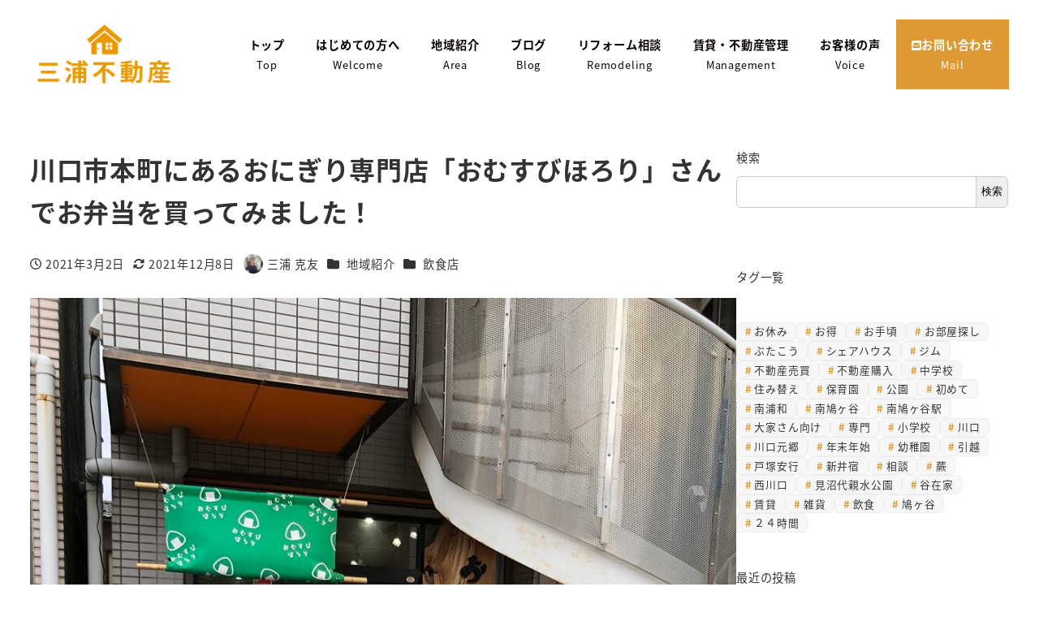

--- FILE ---
content_type: text/html; charset=UTF-8
request_url: https://miura-fudousan.co.jp/%E5%B7%9D%E5%8F%A3%E5%B8%82%E6%9C%AC%E7%94%BA%E3%81%AB%E3%81%82%E3%82%8B%E3%81%8A%E3%81%AB%E3%81%8E%E3%82%8A%E5%B0%82%E9%96%80%E5%BA%97%E3%80%8C%E3%81%8A%E3%82%80%E3%81%99%E3%81%B3%E3%81%BB%E3%82%8D/
body_size: 26557
content:
<!DOCTYPE html>
<html lang="ja" data-sticky-footer="true" data-scrolled="false">

<head>
			<meta charset="UTF-8">
		<meta name="viewport" content="width=device-width, initial-scale=1, minimum-scale=1, viewport-fit=cover">
		<title>川口市本町にあるおにぎり専門店「おむすびほろり」さんでお弁当を買ってみました！ &#8211; 埼玉県川口市の賃貸・不動産管理なら三浦不動産</title>
<meta name='robots' content='max-image-preview:large' />
					<meta property="og:title" content="川口市本町にあるおにぎり専門店「おむすびほろり」さんでお弁当を買ってみました！">
		
					<meta property="og:type" content="article">
		
					<meta property="og:url" content="https://miura-fudousan.co.jp/%e5%b7%9d%e5%8f%a3%e5%b8%82%e6%9c%ac%e7%94%ba%e3%81%ab%e3%81%82%e3%82%8b%e3%81%8a%e3%81%ab%e3%81%8e%e3%82%8a%e5%b0%82%e9%96%80%e5%ba%97%e3%80%8c%e3%81%8a%e3%82%80%e3%81%99%e3%81%b3%e3%81%bb%e3%82%8d/">
		
					<meta property="og:image" content="https://miura-fudousan.co.jp/wp-content/uploads/2021/12/おにぎり専門店「おむすびほろり」.jpg">
		
					<meta property="og:site_name" content="埼玉県川口市の賃貸・不動産管理なら三浦不動産">
		
					<meta property="og:description" content="このお店は、本町大通り沿いにある川口郵便局から南東に数十メートル歩いた場所にあります。 可愛いデザインの暖簾や&hellip;">
		
					<meta property="og:locale" content="ja_JP">
		
				<link rel='dns-prefetch' href='//www.googletagmanager.com' />
<link rel="alternate" type="application/rss+xml" title="埼玉県川口市の賃貸・不動産管理なら三浦不動産 &raquo; フィード" href="https://miura-fudousan.co.jp/feed/" />
<link rel="alternate" type="application/rss+xml" title="埼玉県川口市の賃貸・不動産管理なら三浦不動産 &raquo; コメントフィード" href="https://miura-fudousan.co.jp/comments/feed/" />
		<link rel="profile" href="http://gmpg.org/xfn/11">
												<link rel="pingback" href="https://miura-fudousan.co.jp/xmlrpc.php">
							<link rel="alternate" type="application/rss+xml" title="埼玉県川口市の賃貸・不動産管理なら三浦不動産 &raquo; 川口市本町にあるおにぎり専門店「おむすびほろり」さんでお弁当を買ってみました！ のコメントのフィード" href="https://miura-fudousan.co.jp/%e5%b7%9d%e5%8f%a3%e5%b8%82%e6%9c%ac%e7%94%ba%e3%81%ab%e3%81%82%e3%82%8b%e3%81%8a%e3%81%ab%e3%81%8e%e3%82%8a%e5%b0%82%e9%96%80%e5%ba%97%e3%80%8c%e3%81%8a%e3%82%80%e3%81%99%e3%81%b3%e3%81%bb%e3%82%8d/feed/" />
<link rel="alternate" title="oEmbed (JSON)" type="application/json+oembed" href="https://miura-fudousan.co.jp/wp-json/oembed/1.0/embed?url=https%3A%2F%2Fmiura-fudousan.co.jp%2F%25e5%25b7%259d%25e5%258f%25a3%25e5%25b8%2582%25e6%259c%25ac%25e7%2594%25ba%25e3%2581%25ab%25e3%2581%2582%25e3%2582%258b%25e3%2581%258a%25e3%2581%25ab%25e3%2581%258e%25e3%2582%258a%25e5%25b0%2582%25e9%2596%2580%25e5%25ba%2597%25e3%2580%258c%25e3%2581%258a%25e3%2582%2580%25e3%2581%2599%25e3%2581%25b3%25e3%2581%25bb%25e3%2582%258d%2F" />
<link rel="alternate" title="oEmbed (XML)" type="text/xml+oembed" href="https://miura-fudousan.co.jp/wp-json/oembed/1.0/embed?url=https%3A%2F%2Fmiura-fudousan.co.jp%2F%25e5%25b7%259d%25e5%258f%25a3%25e5%25b8%2582%25e6%259c%25ac%25e7%2594%25ba%25e3%2581%25ab%25e3%2581%2582%25e3%2582%258b%25e3%2581%258a%25e3%2581%25ab%25e3%2581%258e%25e3%2582%258a%25e5%25b0%2582%25e9%2596%2580%25e5%25ba%2597%25e3%2580%258c%25e3%2581%258a%25e3%2582%2580%25e3%2581%2599%25e3%2581%25b3%25e3%2581%25bb%25e3%2582%258d%2F&#038;format=xml" />
<style id='wp-img-auto-sizes-contain-inline-css' type='text/css'>
img:is([sizes=auto i],[sizes^="auto," i]){contain-intrinsic-size:3000px 1500px}
/*# sourceURL=wp-img-auto-sizes-contain-inline-css */
</style>
<link rel='stylesheet' id='wp-like-me-box-css' href='https://miura-fudousan.co.jp/wp-content/themes/snow-monkey/vendor/inc2734/wp-like-me-box/src/assets/css/wp-like-me-box.css?ver=1723463896' type='text/css' media='all' />
<link rel='stylesheet' id='slick-carousel-css' href='https://miura-fudousan.co.jp/wp-content/themes/snow-monkey/vendor/inc2734/wp-awesome-widgets/src/assets/packages/slick-carousel/slick/slick.css?ver=1723463896' type='text/css' media='all' />
<link rel='stylesheet' id='slick-carousel-theme-css' href='https://miura-fudousan.co.jp/wp-content/themes/snow-monkey/vendor/inc2734/wp-awesome-widgets/src/assets/packages/slick-carousel/slick/slick-theme.css?ver=1723463896' type='text/css' media='all' />
<link rel='stylesheet' id='wp-awesome-widgets-css' href='https://miura-fudousan.co.jp/wp-content/themes/snow-monkey/vendor/inc2734/wp-awesome-widgets/src/assets/css/app.css?ver=1723463896' type='text/css' media='all' />
<link rel='stylesheet' id='wp-share-buttons-css' href='https://miura-fudousan.co.jp/wp-content/themes/snow-monkey/vendor/inc2734/wp-share-buttons/src/assets/css/wp-share-buttons.css?ver=1723463896' type='text/css' media='all' />
<link rel='stylesheet' id='wp-pure-css-gallery-css' href='https://miura-fudousan.co.jp/wp-content/themes/snow-monkey/vendor/inc2734/wp-pure-css-gallery/src/assets/css/wp-pure-css-gallery.css?ver=1723463896' type='text/css' media='all' />
<style id='wp-emoji-styles-inline-css' type='text/css'>

	img.wp-smiley, img.emoji {
		display: inline !important;
		border: none !important;
		box-shadow: none !important;
		height: 1em !important;
		width: 1em !important;
		margin: 0 0.07em !important;
		vertical-align: -0.1em !important;
		background: none !important;
		padding: 0 !important;
	}
/*# sourceURL=wp-emoji-styles-inline-css */
</style>
<style id='wp-block-library-inline-css' type='text/css'>
:root{--wp-block-synced-color:#7a00df;--wp-block-synced-color--rgb:122,0,223;--wp-bound-block-color:var(--wp-block-synced-color);--wp-editor-canvas-background:#ddd;--wp-admin-theme-color:#007cba;--wp-admin-theme-color--rgb:0,124,186;--wp-admin-theme-color-darker-10:#006ba1;--wp-admin-theme-color-darker-10--rgb:0,107,160.5;--wp-admin-theme-color-darker-20:#005a87;--wp-admin-theme-color-darker-20--rgb:0,90,135;--wp-admin-border-width-focus:2px}@media (min-resolution:192dpi){:root{--wp-admin-border-width-focus:1.5px}}.wp-element-button{cursor:pointer}:root .has-very-light-gray-background-color{background-color:#eee}:root .has-very-dark-gray-background-color{background-color:#313131}:root .has-very-light-gray-color{color:#eee}:root .has-very-dark-gray-color{color:#313131}:root .has-vivid-green-cyan-to-vivid-cyan-blue-gradient-background{background:linear-gradient(135deg,#00d084,#0693e3)}:root .has-purple-crush-gradient-background{background:linear-gradient(135deg,#34e2e4,#4721fb 50%,#ab1dfe)}:root .has-hazy-dawn-gradient-background{background:linear-gradient(135deg,#faaca8,#dad0ec)}:root .has-subdued-olive-gradient-background{background:linear-gradient(135deg,#fafae1,#67a671)}:root .has-atomic-cream-gradient-background{background:linear-gradient(135deg,#fdd79a,#004a59)}:root .has-nightshade-gradient-background{background:linear-gradient(135deg,#330968,#31cdcf)}:root .has-midnight-gradient-background{background:linear-gradient(135deg,#020381,#2874fc)}:root{--wp--preset--font-size--normal:16px;--wp--preset--font-size--huge:42px}.has-regular-font-size{font-size:1em}.has-larger-font-size{font-size:2.625em}.has-normal-font-size{font-size:var(--wp--preset--font-size--normal)}.has-huge-font-size{font-size:var(--wp--preset--font-size--huge)}.has-text-align-center{text-align:center}.has-text-align-left{text-align:left}.has-text-align-right{text-align:right}.has-fit-text{white-space:nowrap!important}#end-resizable-editor-section{display:none}.aligncenter{clear:both}.items-justified-left{justify-content:flex-start}.items-justified-center{justify-content:center}.items-justified-right{justify-content:flex-end}.items-justified-space-between{justify-content:space-between}.screen-reader-text{border:0;clip-path:inset(50%);height:1px;margin:-1px;overflow:hidden;padding:0;position:absolute;width:1px;word-wrap:normal!important}.screen-reader-text:focus{background-color:#ddd;clip-path:none;color:#444;display:block;font-size:1em;height:auto;left:5px;line-height:normal;padding:15px 23px 14px;text-decoration:none;top:5px;width:auto;z-index:100000}html :where(.has-border-color){border-style:solid}html :where([style*=border-top-color]){border-top-style:solid}html :where([style*=border-right-color]){border-right-style:solid}html :where([style*=border-bottom-color]){border-bottom-style:solid}html :where([style*=border-left-color]){border-left-style:solid}html :where([style*=border-width]){border-style:solid}html :where([style*=border-top-width]){border-top-style:solid}html :where([style*=border-right-width]){border-right-style:solid}html :where([style*=border-bottom-width]){border-bottom-style:solid}html :where([style*=border-left-width]){border-left-style:solid}html :where(img[class*=wp-image-]){height:auto;max-width:100%}:where(figure){margin:0 0 1em}html :where(.is-position-sticky){--wp-admin--admin-bar--position-offset:var(--wp-admin--admin-bar--height,0px)}@media screen and (max-width:600px){html :where(.is-position-sticky){--wp-admin--admin-bar--position-offset:0px}}

/*# sourceURL=wp-block-library-inline-css */
</style><style id='wp-block-heading-inline-css' type='text/css'>
h1:where(.wp-block-heading).has-background,h2:where(.wp-block-heading).has-background,h3:where(.wp-block-heading).has-background,h4:where(.wp-block-heading).has-background,h5:where(.wp-block-heading).has-background,h6:where(.wp-block-heading).has-background{padding:1.25em 2.375em}h1.has-text-align-left[style*=writing-mode]:where([style*=vertical-lr]),h1.has-text-align-right[style*=writing-mode]:where([style*=vertical-rl]),h2.has-text-align-left[style*=writing-mode]:where([style*=vertical-lr]),h2.has-text-align-right[style*=writing-mode]:where([style*=vertical-rl]),h3.has-text-align-left[style*=writing-mode]:where([style*=vertical-lr]),h3.has-text-align-right[style*=writing-mode]:where([style*=vertical-rl]),h4.has-text-align-left[style*=writing-mode]:where([style*=vertical-lr]),h4.has-text-align-right[style*=writing-mode]:where([style*=vertical-rl]),h5.has-text-align-left[style*=writing-mode]:where([style*=vertical-lr]),h5.has-text-align-right[style*=writing-mode]:where([style*=vertical-rl]),h6.has-text-align-left[style*=writing-mode]:where([style*=vertical-lr]),h6.has-text-align-right[style*=writing-mode]:where([style*=vertical-rl]){rotate:180deg}
/*# sourceURL=https://miura-fudousan.co.jp/wp-includes/blocks/heading/style.min.css */
</style>
<style id='wp-block-image-inline-css' type='text/css'>
.wp-block-image>a,.wp-block-image>figure>a{display:inline-block}.wp-block-image img{box-sizing:border-box;height:auto;max-width:100%;vertical-align:bottom}@media not (prefers-reduced-motion){.wp-block-image img.hide{visibility:hidden}.wp-block-image img.show{animation:show-content-image .4s}}.wp-block-image[style*=border-radius] img,.wp-block-image[style*=border-radius]>a{border-radius:inherit}.wp-block-image.has-custom-border img{box-sizing:border-box}.wp-block-image.aligncenter{text-align:center}.wp-block-image.alignfull>a,.wp-block-image.alignwide>a{width:100%}.wp-block-image.alignfull img,.wp-block-image.alignwide img{height:auto;width:100%}.wp-block-image .aligncenter,.wp-block-image .alignleft,.wp-block-image .alignright,.wp-block-image.aligncenter,.wp-block-image.alignleft,.wp-block-image.alignright{display:table}.wp-block-image .aligncenter>figcaption,.wp-block-image .alignleft>figcaption,.wp-block-image .alignright>figcaption,.wp-block-image.aligncenter>figcaption,.wp-block-image.alignleft>figcaption,.wp-block-image.alignright>figcaption{caption-side:bottom;display:table-caption}.wp-block-image .alignleft{float:left;margin:.5em 1em .5em 0}.wp-block-image .alignright{float:right;margin:.5em 0 .5em 1em}.wp-block-image .aligncenter{margin-left:auto;margin-right:auto}.wp-block-image :where(figcaption){margin-bottom:1em;margin-top:.5em}.wp-block-image.is-style-circle-mask img{border-radius:9999px}@supports ((-webkit-mask-image:none) or (mask-image:none)) or (-webkit-mask-image:none){.wp-block-image.is-style-circle-mask img{border-radius:0;-webkit-mask-image:url('data:image/svg+xml;utf8,<svg viewBox="0 0 100 100" xmlns="http://www.w3.org/2000/svg"><circle cx="50" cy="50" r="50"/></svg>');mask-image:url('data:image/svg+xml;utf8,<svg viewBox="0 0 100 100" xmlns="http://www.w3.org/2000/svg"><circle cx="50" cy="50" r="50"/></svg>');mask-mode:alpha;-webkit-mask-position:center;mask-position:center;-webkit-mask-repeat:no-repeat;mask-repeat:no-repeat;-webkit-mask-size:contain;mask-size:contain}}:root :where(.wp-block-image.is-style-rounded img,.wp-block-image .is-style-rounded img){border-radius:9999px}.wp-block-image figure{margin:0}.wp-lightbox-container{display:flex;flex-direction:column;position:relative}.wp-lightbox-container img{cursor:zoom-in}.wp-lightbox-container img:hover+button{opacity:1}.wp-lightbox-container button{align-items:center;backdrop-filter:blur(16px) saturate(180%);background-color:#5a5a5a40;border:none;border-radius:4px;cursor:zoom-in;display:flex;height:20px;justify-content:center;opacity:0;padding:0;position:absolute;right:16px;text-align:center;top:16px;width:20px;z-index:100}@media not (prefers-reduced-motion){.wp-lightbox-container button{transition:opacity .2s ease}}.wp-lightbox-container button:focus-visible{outline:3px auto #5a5a5a40;outline:3px auto -webkit-focus-ring-color;outline-offset:3px}.wp-lightbox-container button:hover{cursor:pointer;opacity:1}.wp-lightbox-container button:focus{opacity:1}.wp-lightbox-container button:focus,.wp-lightbox-container button:hover,.wp-lightbox-container button:not(:hover):not(:active):not(.has-background){background-color:#5a5a5a40;border:none}.wp-lightbox-overlay{box-sizing:border-box;cursor:zoom-out;height:100vh;left:0;overflow:hidden;position:fixed;top:0;visibility:hidden;width:100%;z-index:100000}.wp-lightbox-overlay .close-button{align-items:center;cursor:pointer;display:flex;justify-content:center;min-height:40px;min-width:40px;padding:0;position:absolute;right:calc(env(safe-area-inset-right) + 16px);top:calc(env(safe-area-inset-top) + 16px);z-index:5000000}.wp-lightbox-overlay .close-button:focus,.wp-lightbox-overlay .close-button:hover,.wp-lightbox-overlay .close-button:not(:hover):not(:active):not(.has-background){background:none;border:none}.wp-lightbox-overlay .lightbox-image-container{height:var(--wp--lightbox-container-height);left:50%;overflow:hidden;position:absolute;top:50%;transform:translate(-50%,-50%);transform-origin:top left;width:var(--wp--lightbox-container-width);z-index:9999999999}.wp-lightbox-overlay .wp-block-image{align-items:center;box-sizing:border-box;display:flex;height:100%;justify-content:center;margin:0;position:relative;transform-origin:0 0;width:100%;z-index:3000000}.wp-lightbox-overlay .wp-block-image img{height:var(--wp--lightbox-image-height);min-height:var(--wp--lightbox-image-height);min-width:var(--wp--lightbox-image-width);width:var(--wp--lightbox-image-width)}.wp-lightbox-overlay .wp-block-image figcaption{display:none}.wp-lightbox-overlay button{background:none;border:none}.wp-lightbox-overlay .scrim{background-color:#fff;height:100%;opacity:.9;position:absolute;width:100%;z-index:2000000}.wp-lightbox-overlay.active{visibility:visible}@media not (prefers-reduced-motion){.wp-lightbox-overlay.active{animation:turn-on-visibility .25s both}.wp-lightbox-overlay.active img{animation:turn-on-visibility .35s both}.wp-lightbox-overlay.show-closing-animation:not(.active){animation:turn-off-visibility .35s both}.wp-lightbox-overlay.show-closing-animation:not(.active) img{animation:turn-off-visibility .25s both}.wp-lightbox-overlay.zoom.active{animation:none;opacity:1;visibility:visible}.wp-lightbox-overlay.zoom.active .lightbox-image-container{animation:lightbox-zoom-in .4s}.wp-lightbox-overlay.zoom.active .lightbox-image-container img{animation:none}.wp-lightbox-overlay.zoom.active .scrim{animation:turn-on-visibility .4s forwards}.wp-lightbox-overlay.zoom.show-closing-animation:not(.active){animation:none}.wp-lightbox-overlay.zoom.show-closing-animation:not(.active) .lightbox-image-container{animation:lightbox-zoom-out .4s}.wp-lightbox-overlay.zoom.show-closing-animation:not(.active) .lightbox-image-container img{animation:none}.wp-lightbox-overlay.zoom.show-closing-animation:not(.active) .scrim{animation:turn-off-visibility .4s forwards}}@keyframes show-content-image{0%{visibility:hidden}99%{visibility:hidden}to{visibility:visible}}@keyframes turn-on-visibility{0%{opacity:0}to{opacity:1}}@keyframes turn-off-visibility{0%{opacity:1;visibility:visible}99%{opacity:0;visibility:visible}to{opacity:0;visibility:hidden}}@keyframes lightbox-zoom-in{0%{transform:translate(calc((-100vw + var(--wp--lightbox-scrollbar-width))/2 + var(--wp--lightbox-initial-left-position)),calc(-50vh + var(--wp--lightbox-initial-top-position))) scale(var(--wp--lightbox-scale))}to{transform:translate(-50%,-50%) scale(1)}}@keyframes lightbox-zoom-out{0%{transform:translate(-50%,-50%) scale(1);visibility:visible}99%{visibility:visible}to{transform:translate(calc((-100vw + var(--wp--lightbox-scrollbar-width))/2 + var(--wp--lightbox-initial-left-position)),calc(-50vh + var(--wp--lightbox-initial-top-position))) scale(var(--wp--lightbox-scale));visibility:hidden}}
/*# sourceURL=https://miura-fudousan.co.jp/wp-includes/blocks/image/style.min.css */
</style>
<style id='wp-block-search-inline-css' type='text/css'>
.wp-block-search__button{margin-left:10px;word-break:normal}.wp-block-search__button.has-icon{line-height:0}.wp-block-search__button svg{height:1.25em;min-height:24px;min-width:24px;width:1.25em;fill:currentColor;vertical-align:text-bottom}:where(.wp-block-search__button){border:1px solid #ccc;padding:6px 10px}.wp-block-search__inside-wrapper{display:flex;flex:auto;flex-wrap:nowrap;max-width:100%}.wp-block-search__label{width:100%}.wp-block-search.wp-block-search__button-only .wp-block-search__button{box-sizing:border-box;display:flex;flex-shrink:0;justify-content:center;margin-left:0;max-width:100%}.wp-block-search.wp-block-search__button-only .wp-block-search__inside-wrapper{min-width:0!important;transition-property:width}.wp-block-search.wp-block-search__button-only .wp-block-search__input{flex-basis:100%;transition-duration:.3s}.wp-block-search.wp-block-search__button-only.wp-block-search__searchfield-hidden,.wp-block-search.wp-block-search__button-only.wp-block-search__searchfield-hidden .wp-block-search__inside-wrapper{overflow:hidden}.wp-block-search.wp-block-search__button-only.wp-block-search__searchfield-hidden .wp-block-search__input{border-left-width:0!important;border-right-width:0!important;flex-basis:0;flex-grow:0;margin:0;min-width:0!important;padding-left:0!important;padding-right:0!important;width:0!important}:where(.wp-block-search__input){appearance:none;border:1px solid #949494;flex-grow:1;font-family:inherit;font-size:inherit;font-style:inherit;font-weight:inherit;letter-spacing:inherit;line-height:inherit;margin-left:0;margin-right:0;min-width:3rem;padding:8px;text-decoration:unset!important;text-transform:inherit}:where(.wp-block-search__button-inside .wp-block-search__inside-wrapper){background-color:#fff;border:1px solid #949494;box-sizing:border-box;padding:4px}:where(.wp-block-search__button-inside .wp-block-search__inside-wrapper) .wp-block-search__input{border:none;border-radius:0;padding:0 4px}:where(.wp-block-search__button-inside .wp-block-search__inside-wrapper) .wp-block-search__input:focus{outline:none}:where(.wp-block-search__button-inside .wp-block-search__inside-wrapper) :where(.wp-block-search__button){padding:4px 8px}.wp-block-search.aligncenter .wp-block-search__inside-wrapper{margin:auto}.wp-block[data-align=right] .wp-block-search.wp-block-search__button-only .wp-block-search__inside-wrapper{float:right}
/*# sourceURL=https://miura-fudousan.co.jp/wp-includes/blocks/search/style.min.css */
</style>
<style id='wp-block-tag-cloud-inline-css' type='text/css'>
.wp-block-tag-cloud{box-sizing:border-box}.wp-block-tag-cloud.aligncenter{justify-content:center;text-align:center}.wp-block-tag-cloud a{display:inline-block;margin-right:5px}.wp-block-tag-cloud span{display:inline-block;margin-left:5px;text-decoration:none}:root :where(.wp-block-tag-cloud.is-style-outline){display:flex;flex-wrap:wrap;gap:1ch}:root :where(.wp-block-tag-cloud.is-style-outline a){border:1px solid;font-size:unset!important;margin-right:0;padding:1ch 2ch;text-decoration:none!important}
/*# sourceURL=https://miura-fudousan.co.jp/wp-includes/blocks/tag-cloud/style.min.css */
</style>
<style id='wp-block-group-inline-css' type='text/css'>
.wp-block-group{box-sizing:border-box}:where(.wp-block-group.wp-block-group-is-layout-constrained){position:relative}
/*# sourceURL=https://miura-fudousan.co.jp/wp-includes/blocks/group/style.min.css */
</style>
<style id='wp-block-paragraph-inline-css' type='text/css'>
.is-small-text{font-size:.875em}.is-regular-text{font-size:1em}.is-large-text{font-size:2.25em}.is-larger-text{font-size:3em}.has-drop-cap:not(:focus):first-letter{float:left;font-size:8.4em;font-style:normal;font-weight:100;line-height:.68;margin:.05em .1em 0 0;text-transform:uppercase}body.rtl .has-drop-cap:not(:focus):first-letter{float:none;margin-left:.1em}p.has-drop-cap.has-background{overflow:hidden}:root :where(p.has-background){padding:1.25em 2.375em}:where(p.has-text-color:not(.has-link-color)) a{color:inherit}p.has-text-align-left[style*="writing-mode:vertical-lr"],p.has-text-align-right[style*="writing-mode:vertical-rl"]{rotate:180deg}
/*# sourceURL=https://miura-fudousan.co.jp/wp-includes/blocks/paragraph/style.min.css */
</style>
<style id='wp-block-spacer-inline-css' type='text/css'>
.wp-block-spacer{clear:both}
/*# sourceURL=https://miura-fudousan.co.jp/wp-includes/blocks/spacer/style.min.css */
</style>
<style id='global-styles-inline-css' type='text/css'>
:root{--wp--preset--aspect-ratio--square: 1;--wp--preset--aspect-ratio--4-3: 4/3;--wp--preset--aspect-ratio--3-4: 3/4;--wp--preset--aspect-ratio--3-2: 3/2;--wp--preset--aspect-ratio--2-3: 2/3;--wp--preset--aspect-ratio--16-9: 16/9;--wp--preset--aspect-ratio--9-16: 9/16;--wp--preset--color--black: #000000;--wp--preset--color--cyan-bluish-gray: #abb8c3;--wp--preset--color--white: #ffffff;--wp--preset--color--pale-pink: #f78da7;--wp--preset--color--vivid-red: #cf2e2e;--wp--preset--color--luminous-vivid-orange: #ff6900;--wp--preset--color--luminous-vivid-amber: #fcb900;--wp--preset--color--light-green-cyan: #7bdcb5;--wp--preset--color--vivid-green-cyan: #00d084;--wp--preset--color--pale-cyan-blue: #8ed1fc;--wp--preset--color--vivid-cyan-blue: #0693e3;--wp--preset--color--vivid-purple: #9b51e0;--wp--preset--color--sm-accent: var(--accent-color);--wp--preset--color--sm-sub-accent: var(--sub-accent-color);--wp--preset--color--sm-text: var(--_color-text);--wp--preset--color--sm-text-alt: var(--_color-white);--wp--preset--color--sm-lightest-gray: var(--_lightest-color-gray);--wp--preset--color--sm-lighter-gray: var(--_lighter-color-gray);--wp--preset--color--sm-light-gray: var(--_light-color-gray);--wp--preset--color--sm-gray: var(--_color-gray);--wp--preset--color--sm-dark-gray: var(--_dark-color-gray);--wp--preset--color--sm-darker-gray: var(--_darker-color-gray);--wp--preset--color--sm-darkest-gray: var(--_darkest-color-gray);--wp--preset--gradient--vivid-cyan-blue-to-vivid-purple: linear-gradient(135deg,rgb(6,147,227) 0%,rgb(155,81,224) 100%);--wp--preset--gradient--light-green-cyan-to-vivid-green-cyan: linear-gradient(135deg,rgb(122,220,180) 0%,rgb(0,208,130) 100%);--wp--preset--gradient--luminous-vivid-amber-to-luminous-vivid-orange: linear-gradient(135deg,rgb(252,185,0) 0%,rgb(255,105,0) 100%);--wp--preset--gradient--luminous-vivid-orange-to-vivid-red: linear-gradient(135deg,rgb(255,105,0) 0%,rgb(207,46,46) 100%);--wp--preset--gradient--very-light-gray-to-cyan-bluish-gray: linear-gradient(135deg,rgb(238,238,238) 0%,rgb(169,184,195) 100%);--wp--preset--gradient--cool-to-warm-spectrum: linear-gradient(135deg,rgb(74,234,220) 0%,rgb(151,120,209) 20%,rgb(207,42,186) 40%,rgb(238,44,130) 60%,rgb(251,105,98) 80%,rgb(254,248,76) 100%);--wp--preset--gradient--blush-light-purple: linear-gradient(135deg,rgb(255,206,236) 0%,rgb(152,150,240) 100%);--wp--preset--gradient--blush-bordeaux: linear-gradient(135deg,rgb(254,205,165) 0%,rgb(254,45,45) 50%,rgb(107,0,62) 100%);--wp--preset--gradient--luminous-dusk: linear-gradient(135deg,rgb(255,203,112) 0%,rgb(199,81,192) 50%,rgb(65,88,208) 100%);--wp--preset--gradient--pale-ocean: linear-gradient(135deg,rgb(255,245,203) 0%,rgb(182,227,212) 50%,rgb(51,167,181) 100%);--wp--preset--gradient--electric-grass: linear-gradient(135deg,rgb(202,248,128) 0%,rgb(113,206,126) 100%);--wp--preset--gradient--midnight: linear-gradient(135deg,rgb(2,3,129) 0%,rgb(40,116,252) 100%);--wp--preset--font-size--small: 13px;--wp--preset--font-size--medium: 20px;--wp--preset--font-size--large: 36px;--wp--preset--font-size--x-large: 42px;--wp--preset--font-size--sm-xs: 0.8rem;--wp--preset--font-size--sm-s: 0.88rem;--wp--preset--font-size--sm-m: 1rem;--wp--preset--font-size--sm-l: 1.14rem;--wp--preset--font-size--sm-xl: 1.33rem;--wp--preset--font-size--sm-2-xl: 1.6rem;--wp--preset--font-size--sm-3-xl: 2rem;--wp--preset--font-size--sm-4-xl: 2.66rem;--wp--preset--font-size--sm-5-xl: 4rem;--wp--preset--font-size--sm-6-xl: 8rem;--wp--preset--spacing--20: var(--_s-2);--wp--preset--spacing--30: var(--_s-1);--wp--preset--spacing--40: var(--_s1);--wp--preset--spacing--50: var(--_s2);--wp--preset--spacing--60: var(--_s3);--wp--preset--spacing--70: var(--_s4);--wp--preset--spacing--80: var(--_s5);--wp--preset--shadow--natural: 6px 6px 9px rgba(0, 0, 0, 0.2);--wp--preset--shadow--deep: 12px 12px 50px rgba(0, 0, 0, 0.4);--wp--preset--shadow--sharp: 6px 6px 0px rgba(0, 0, 0, 0.2);--wp--preset--shadow--outlined: 6px 6px 0px -3px rgb(255, 255, 255), 6px 6px rgb(0, 0, 0);--wp--preset--shadow--crisp: 6px 6px 0px rgb(0, 0, 0);--wp--custom--slim-width: 46rem;--wp--custom--content-max-width: var(--_global--container-max-width);--wp--custom--content-width: var(--wp--custom--content-max-width);--wp--custom--content-wide-width: calc(var(--wp--custom--content-width) + 240px);--wp--custom--has-sidebar-main-basis: var(--wp--custom--slim-width);--wp--custom--has-sidebar-sidebar-basis: 336px;}:root { --wp--style--global--content-size: var(--wp--custom--content-width);--wp--style--global--wide-size: var(--wp--custom--content-wide-width); }:where(body) { margin: 0; }.wp-site-blocks > .alignleft { float: left; margin-right: 2em; }.wp-site-blocks > .alignright { float: right; margin-left: 2em; }.wp-site-blocks > .aligncenter { justify-content: center; margin-left: auto; margin-right: auto; }:where(.wp-site-blocks) > * { margin-block-start: var(--_margin1); margin-block-end: 0; }:where(.wp-site-blocks) > :first-child { margin-block-start: 0; }:where(.wp-site-blocks) > :last-child { margin-block-end: 0; }:root { --wp--style--block-gap: var(--_margin1); }:root :where(.is-layout-flow) > :first-child{margin-block-start: 0;}:root :where(.is-layout-flow) > :last-child{margin-block-end: 0;}:root :where(.is-layout-flow) > *{margin-block-start: var(--_margin1);margin-block-end: 0;}:root :where(.is-layout-constrained) > :first-child{margin-block-start: 0;}:root :where(.is-layout-constrained) > :last-child{margin-block-end: 0;}:root :where(.is-layout-constrained) > *{margin-block-start: var(--_margin1);margin-block-end: 0;}:root :where(.is-layout-flex){gap: var(--_margin1);}:root :where(.is-layout-grid){gap: var(--_margin1);}.is-layout-flow > .alignleft{float: left;margin-inline-start: 0;margin-inline-end: 2em;}.is-layout-flow > .alignright{float: right;margin-inline-start: 2em;margin-inline-end: 0;}.is-layout-flow > .aligncenter{margin-left: auto !important;margin-right: auto !important;}.is-layout-constrained > .alignleft{float: left;margin-inline-start: 0;margin-inline-end: 2em;}.is-layout-constrained > .alignright{float: right;margin-inline-start: 2em;margin-inline-end: 0;}.is-layout-constrained > .aligncenter{margin-left: auto !important;margin-right: auto !important;}.is-layout-constrained > :where(:not(.alignleft):not(.alignright):not(.alignfull)){max-width: var(--wp--style--global--content-size);margin-left: auto !important;margin-right: auto !important;}.is-layout-constrained > .alignwide{max-width: var(--wp--style--global--wide-size);}body .is-layout-flex{display: flex;}.is-layout-flex{flex-wrap: wrap;align-items: center;}.is-layout-flex > :is(*, div){margin: 0;}body .is-layout-grid{display: grid;}.is-layout-grid > :is(*, div){margin: 0;}body{padding-top: 0px;padding-right: 0px;padding-bottom: 0px;padding-left: 0px;}a:where(:not(.wp-element-button)){color: var(--wp--preset--color--sm-accent);text-decoration: underline;}:root :where(.wp-element-button, .wp-block-button__link){background-color: var(--wp--preset--color--sm-accent);border-radius: var(--_global--border-radius);border-width: 0;color: var(--wp--preset--color--sm-text-alt);font-family: inherit;font-size: inherit;font-style: inherit;font-weight: inherit;letter-spacing: inherit;line-height: inherit;padding-top: calc(var(--_padding-1) * .5);padding-right: var(--_padding-1);padding-bottom: calc(var(--_padding-1) * .5);padding-left: var(--_padding-1);text-decoration: none;text-transform: inherit;}.has-black-color{color: var(--wp--preset--color--black) !important;}.has-cyan-bluish-gray-color{color: var(--wp--preset--color--cyan-bluish-gray) !important;}.has-white-color{color: var(--wp--preset--color--white) !important;}.has-pale-pink-color{color: var(--wp--preset--color--pale-pink) !important;}.has-vivid-red-color{color: var(--wp--preset--color--vivid-red) !important;}.has-luminous-vivid-orange-color{color: var(--wp--preset--color--luminous-vivid-orange) !important;}.has-luminous-vivid-amber-color{color: var(--wp--preset--color--luminous-vivid-amber) !important;}.has-light-green-cyan-color{color: var(--wp--preset--color--light-green-cyan) !important;}.has-vivid-green-cyan-color{color: var(--wp--preset--color--vivid-green-cyan) !important;}.has-pale-cyan-blue-color{color: var(--wp--preset--color--pale-cyan-blue) !important;}.has-vivid-cyan-blue-color{color: var(--wp--preset--color--vivid-cyan-blue) !important;}.has-vivid-purple-color{color: var(--wp--preset--color--vivid-purple) !important;}.has-sm-accent-color{color: var(--wp--preset--color--sm-accent) !important;}.has-sm-sub-accent-color{color: var(--wp--preset--color--sm-sub-accent) !important;}.has-sm-text-color{color: var(--wp--preset--color--sm-text) !important;}.has-sm-text-alt-color{color: var(--wp--preset--color--sm-text-alt) !important;}.has-sm-lightest-gray-color{color: var(--wp--preset--color--sm-lightest-gray) !important;}.has-sm-lighter-gray-color{color: var(--wp--preset--color--sm-lighter-gray) !important;}.has-sm-light-gray-color{color: var(--wp--preset--color--sm-light-gray) !important;}.has-sm-gray-color{color: var(--wp--preset--color--sm-gray) !important;}.has-sm-dark-gray-color{color: var(--wp--preset--color--sm-dark-gray) !important;}.has-sm-darker-gray-color{color: var(--wp--preset--color--sm-darker-gray) !important;}.has-sm-darkest-gray-color{color: var(--wp--preset--color--sm-darkest-gray) !important;}.has-black-background-color{background-color: var(--wp--preset--color--black) !important;}.has-cyan-bluish-gray-background-color{background-color: var(--wp--preset--color--cyan-bluish-gray) !important;}.has-white-background-color{background-color: var(--wp--preset--color--white) !important;}.has-pale-pink-background-color{background-color: var(--wp--preset--color--pale-pink) !important;}.has-vivid-red-background-color{background-color: var(--wp--preset--color--vivid-red) !important;}.has-luminous-vivid-orange-background-color{background-color: var(--wp--preset--color--luminous-vivid-orange) !important;}.has-luminous-vivid-amber-background-color{background-color: var(--wp--preset--color--luminous-vivid-amber) !important;}.has-light-green-cyan-background-color{background-color: var(--wp--preset--color--light-green-cyan) !important;}.has-vivid-green-cyan-background-color{background-color: var(--wp--preset--color--vivid-green-cyan) !important;}.has-pale-cyan-blue-background-color{background-color: var(--wp--preset--color--pale-cyan-blue) !important;}.has-vivid-cyan-blue-background-color{background-color: var(--wp--preset--color--vivid-cyan-blue) !important;}.has-vivid-purple-background-color{background-color: var(--wp--preset--color--vivid-purple) !important;}.has-sm-accent-background-color{background-color: var(--wp--preset--color--sm-accent) !important;}.has-sm-sub-accent-background-color{background-color: var(--wp--preset--color--sm-sub-accent) !important;}.has-sm-text-background-color{background-color: var(--wp--preset--color--sm-text) !important;}.has-sm-text-alt-background-color{background-color: var(--wp--preset--color--sm-text-alt) !important;}.has-sm-lightest-gray-background-color{background-color: var(--wp--preset--color--sm-lightest-gray) !important;}.has-sm-lighter-gray-background-color{background-color: var(--wp--preset--color--sm-lighter-gray) !important;}.has-sm-light-gray-background-color{background-color: var(--wp--preset--color--sm-light-gray) !important;}.has-sm-gray-background-color{background-color: var(--wp--preset--color--sm-gray) !important;}.has-sm-dark-gray-background-color{background-color: var(--wp--preset--color--sm-dark-gray) !important;}.has-sm-darker-gray-background-color{background-color: var(--wp--preset--color--sm-darker-gray) !important;}.has-sm-darkest-gray-background-color{background-color: var(--wp--preset--color--sm-darkest-gray) !important;}.has-black-border-color{border-color: var(--wp--preset--color--black) !important;}.has-cyan-bluish-gray-border-color{border-color: var(--wp--preset--color--cyan-bluish-gray) !important;}.has-white-border-color{border-color: var(--wp--preset--color--white) !important;}.has-pale-pink-border-color{border-color: var(--wp--preset--color--pale-pink) !important;}.has-vivid-red-border-color{border-color: var(--wp--preset--color--vivid-red) !important;}.has-luminous-vivid-orange-border-color{border-color: var(--wp--preset--color--luminous-vivid-orange) !important;}.has-luminous-vivid-amber-border-color{border-color: var(--wp--preset--color--luminous-vivid-amber) !important;}.has-light-green-cyan-border-color{border-color: var(--wp--preset--color--light-green-cyan) !important;}.has-vivid-green-cyan-border-color{border-color: var(--wp--preset--color--vivid-green-cyan) !important;}.has-pale-cyan-blue-border-color{border-color: var(--wp--preset--color--pale-cyan-blue) !important;}.has-vivid-cyan-blue-border-color{border-color: var(--wp--preset--color--vivid-cyan-blue) !important;}.has-vivid-purple-border-color{border-color: var(--wp--preset--color--vivid-purple) !important;}.has-sm-accent-border-color{border-color: var(--wp--preset--color--sm-accent) !important;}.has-sm-sub-accent-border-color{border-color: var(--wp--preset--color--sm-sub-accent) !important;}.has-sm-text-border-color{border-color: var(--wp--preset--color--sm-text) !important;}.has-sm-text-alt-border-color{border-color: var(--wp--preset--color--sm-text-alt) !important;}.has-sm-lightest-gray-border-color{border-color: var(--wp--preset--color--sm-lightest-gray) !important;}.has-sm-lighter-gray-border-color{border-color: var(--wp--preset--color--sm-lighter-gray) !important;}.has-sm-light-gray-border-color{border-color: var(--wp--preset--color--sm-light-gray) !important;}.has-sm-gray-border-color{border-color: var(--wp--preset--color--sm-gray) !important;}.has-sm-dark-gray-border-color{border-color: var(--wp--preset--color--sm-dark-gray) !important;}.has-sm-darker-gray-border-color{border-color: var(--wp--preset--color--sm-darker-gray) !important;}.has-sm-darkest-gray-border-color{border-color: var(--wp--preset--color--sm-darkest-gray) !important;}.has-vivid-cyan-blue-to-vivid-purple-gradient-background{background: var(--wp--preset--gradient--vivid-cyan-blue-to-vivid-purple) !important;}.has-light-green-cyan-to-vivid-green-cyan-gradient-background{background: var(--wp--preset--gradient--light-green-cyan-to-vivid-green-cyan) !important;}.has-luminous-vivid-amber-to-luminous-vivid-orange-gradient-background{background: var(--wp--preset--gradient--luminous-vivid-amber-to-luminous-vivid-orange) !important;}.has-luminous-vivid-orange-to-vivid-red-gradient-background{background: var(--wp--preset--gradient--luminous-vivid-orange-to-vivid-red) !important;}.has-very-light-gray-to-cyan-bluish-gray-gradient-background{background: var(--wp--preset--gradient--very-light-gray-to-cyan-bluish-gray) !important;}.has-cool-to-warm-spectrum-gradient-background{background: var(--wp--preset--gradient--cool-to-warm-spectrum) !important;}.has-blush-light-purple-gradient-background{background: var(--wp--preset--gradient--blush-light-purple) !important;}.has-blush-bordeaux-gradient-background{background: var(--wp--preset--gradient--blush-bordeaux) !important;}.has-luminous-dusk-gradient-background{background: var(--wp--preset--gradient--luminous-dusk) !important;}.has-pale-ocean-gradient-background{background: var(--wp--preset--gradient--pale-ocean) !important;}.has-electric-grass-gradient-background{background: var(--wp--preset--gradient--electric-grass) !important;}.has-midnight-gradient-background{background: var(--wp--preset--gradient--midnight) !important;}.has-small-font-size{font-size: var(--wp--preset--font-size--small) !important;}.has-medium-font-size{font-size: var(--wp--preset--font-size--medium) !important;}.has-large-font-size{font-size: var(--wp--preset--font-size--large) !important;}.has-x-large-font-size{font-size: var(--wp--preset--font-size--x-large) !important;}.has-sm-xs-font-size{font-size: var(--wp--preset--font-size--sm-xs) !important;}.has-sm-s-font-size{font-size: var(--wp--preset--font-size--sm-s) !important;}.has-sm-m-font-size{font-size: var(--wp--preset--font-size--sm-m) !important;}.has-sm-l-font-size{font-size: var(--wp--preset--font-size--sm-l) !important;}.has-sm-xl-font-size{font-size: var(--wp--preset--font-size--sm-xl) !important;}.has-sm-2-xl-font-size{font-size: var(--wp--preset--font-size--sm-2-xl) !important;}.has-sm-3-xl-font-size{font-size: var(--wp--preset--font-size--sm-3-xl) !important;}.has-sm-4-xl-font-size{font-size: var(--wp--preset--font-size--sm-4-xl) !important;}.has-sm-5-xl-font-size{font-size: var(--wp--preset--font-size--sm-5-xl) !important;}.has-sm-6-xl-font-size{font-size: var(--wp--preset--font-size--sm-6-xl) !important;}
:root :where(.wp-block-search .wp-element-button,.wp-block-search  .wp-block-button__link){background-color: var(--wp--preset--color--sm-text-alt);border-width: 1px;color: var(--wp--preset--color--sm-text);padding-top: var(--_padding-2);padding-right: var(--_padding-2);padding-bottom: var(--_padding-2);padding-left: var(--_padding-2);}
/*# sourceURL=global-styles-inline-css */
</style>

<link rel='stylesheet' id='wp-oembed-blog-card-css' href='https://miura-fudousan.co.jp/wp-content/themes/snow-monkey/vendor/inc2734/wp-oembed-blog-card/src/assets/css/app.css?ver=1723463896' type='text/css' media='all' />
<link rel='stylesheet' id='spider-css' href='https://miura-fudousan.co.jp/wp-content/plugins/snow-monkey-blocks/dist/packages/spider/dist/css/spider.css?ver=1768998266' type='text/css' media='all' />
<link rel='stylesheet' id='snow-monkey-blocks-css' href='https://miura-fudousan.co.jp/wp-content/plugins/snow-monkey-blocks/dist/css/blocks.css?ver=1768998266' type='text/css' media='all' />
<link rel='stylesheet' id='snow-monkey-app-css' href='https://miura-fudousan.co.jp/wp-content/themes/snow-monkey/assets/css/app/app.css?ver=1723463896' type='text/css' media='all' />
<style id='snow-monkey-app-inline-css' type='text/css'>
@font-face { font-family: "Noto Sans JP"; font-style: normal; font-weight: 400; src: url("https://miura-fudousan.co.jp/wp-content/themes/snow-monkey/assets/fonts/NotoSansJP-Regular.woff2") format("woff2"); }@font-face { font-family: "Noto Sans JP"; font-style: normal; font-weight: 700; src: url("https://miura-fudousan.co.jp/wp-content/themes/snow-monkey/assets/fonts/NotoSansJP-Bold.woff2") format("woff2"); }@font-face { font-family: "Noto Serif JP"; font-style: normal; font-weight: 400; src: url("https://miura-fudousan.co.jp/wp-content/themes/snow-monkey/assets/fonts/NotoSerifJP-Regular.woff2") format("woff2"); }@font-face { font-family: "Noto Serif JP"; font-style: normal; font-weight: 700; src: url("https://miura-fudousan.co.jp/wp-content/themes/snow-monkey/assets/fonts/NotoSerifJP-Bold.woff2") format("woff2"); }@font-face { font-family: "M PLUS 1p"; font-style: normal; font-weight: 400; src: url("https://miura-fudousan.co.jp/wp-content/themes/snow-monkey/assets/fonts/MPLUS1p-Regular.woff2") format("woff2"); }@font-face { font-family: "M PLUS 1p"; font-style: normal; font-weight: 700; src: url("https://miura-fudousan.co.jp/wp-content/themes/snow-monkey/assets/fonts/MPLUS1p-Bold.woff2") format("woff2"); }@font-face { font-family: "M PLUS Rounded 1c"; font-style: normal; font-weight: 400; src: url("https://miura-fudousan.co.jp/wp-content/themes/snow-monkey/assets/fonts/MPLUSRounded1c-Regular.woff2") format("woff2"); }@font-face { font-family: "M PLUS Rounded 1c"; font-style: normal; font-weight: 700; src: url("https://miura-fudousan.co.jp/wp-content/themes/snow-monkey/assets/fonts/MPLUSRounded1c-Bold.woff2") format("woff2"); }@font-face { font-family: "BIZ UDPGothic"; font-style: normal; font-weight: 400; src: url("https://miura-fudousan.co.jp/wp-content/themes/snow-monkey/assets/fonts/BIZUDPGothic-Regular.woff2") format("woff2"); }@font-face { font-family: "BIZ UDPGothic"; font-style: normal; font-weight: 700; src: url("https://miura-fudousan.co.jp/wp-content/themes/snow-monkey/assets/fonts/BIZUDPGothic-Bold.woff2") format("woff2"); }@font-face { font-family: "BIZ UDPMincho"; font-style: normal; font-weight: 400; src: url("https://miura-fudousan.co.jp/wp-content/themes/snow-monkey/assets/fonts/BIZUDPMincho-Regular.woff2") format("woff2"); }@font-face { font-family: "BIZ UDPMincho"; font-style: normal; font-weight: 700; src: url("https://miura-fudousan.co.jp/wp-content/themes/snow-monkey/assets/fonts/BIZUDPMincho-Bold.woff2") format("woff2"); }
input[type="email"],input[type="number"],input[type="password"],input[type="search"],input[type="tel"],input[type="text"],input[type="url"],textarea { font-size: 16px }
:root { --_margin-scale: 1;--_space: 1.8rem;--_space-unitless: 1.8;--accent-color: #dd9933;--wp--preset--color--accent-color: var(--accent-color);--dark-accent-color: #926118;--light-accent-color: #ecc58a;--lighter-accent-color: #f5e2c5;--lightest-accent-color: #f8ead5;--sub-accent-color: #707593;--wp--preset--color--sub-accent-color: var(--sub-accent-color);--dark-sub-accent-color: #444759;--light-sub-accent-color: #aaadbf;--lighter-sub-accent-color: #d1d3dd;--lightest-sub-accent-color: #dcdde4;--header-text-color: #0a0200;--overlay-header-text-color: #0a0200;--drop-nav-text-color: #0a0200;--_half-leading: 0.4;--font-family: "Noto Sans JP",sans-serif;--_global--font-family: var(--font-family);--_global--font-size-px: 16px }
html { letter-spacing: 0.05rem }
.p-infobar__inner { background-color: #dd9933 }
.p-infobar__content { color: #fff }
/*# sourceURL=snow-monkey-app-inline-css */
</style>
<link rel='stylesheet' id='snow-monkey-editor-css' href='https://miura-fudousan.co.jp/wp-content/plugins/snow-monkey-editor/dist/css/app.css?ver=1763727814' type='text/css' media='all' />
<link rel='stylesheet' id='snow-monkey-editor@front-css' href='https://miura-fudousan.co.jp/wp-content/plugins/snow-monkey-editor/dist/css/front.css?ver=1763727814' type='text/css' media='all' />
<link rel='stylesheet' id='snow-monkey-snow-monkey-blocks-app-css' href='https://miura-fudousan.co.jp/wp-content/themes/snow-monkey/assets/css/dependency/snow-monkey-blocks/app.css?ver=1723463896' type='text/css' media='all' />
<link rel='stylesheet' id='snow-monkey-snow-monkey-blocks-theme-css' href='https://miura-fudousan.co.jp/wp-content/themes/snow-monkey/assets/css/dependency/snow-monkey-blocks/app-theme.css?ver=1723463896' type='text/css' media='all' />
<link rel='stylesheet' id='snow-monkey-blocks-spider-slider-style-css' href='https://miura-fudousan.co.jp/wp-content/plugins/snow-monkey-blocks/dist/blocks/spider-slider/style-index.css?ver=1768998266' type='text/css' media='all' />
<link rel='stylesheet' id='contact-form-7-css' href='https://miura-fudousan.co.jp/wp-content/plugins/contact-form-7/includes/css/styles.css?ver=6.1.4' type='text/css' media='all' />
<link rel='stylesheet' id='ppress-frontend-css' href='https://miura-fudousan.co.jp/wp-content/plugins/wp-user-avatar/assets/css/frontend.min.css?ver=4.16.8' type='text/css' media='all' />
<link rel='stylesheet' id='ppress-flatpickr-css' href='https://miura-fudousan.co.jp/wp-content/plugins/wp-user-avatar/assets/flatpickr/flatpickr.min.css?ver=4.16.8' type='text/css' media='all' />
<link rel='stylesheet' id='ppress-select2-css' href='https://miura-fudousan.co.jp/wp-content/plugins/wp-user-avatar/assets/select2/select2.min.css?ver=6.9' type='text/css' media='all' />
<link rel='stylesheet' id='snow-monkey-blocks-background-parallax-css' href='https://miura-fudousan.co.jp/wp-content/plugins/snow-monkey-blocks/dist/css/background-parallax.css?ver=1768998266' type='text/css' media='all' />
<link rel='stylesheet' id='snow-monkey-editor@view-css' href='https://miura-fudousan.co.jp/wp-content/plugins/snow-monkey-editor/dist/css/view.css?ver=1763727814' type='text/css' media='all' />
<link rel='stylesheet' id='snow-monkey-theme-css' href='https://miura-fudousan.co.jp/wp-content/themes/snow-monkey/assets/css/app/app-theme.css?ver=1723463896' type='text/css' media='all' />
<style id='snow-monkey-theme-inline-css' type='text/css'>
:root { --entry-content-h2-background-color: #f7f7f7;--entry-content-h2-padding: calc(var(--_space) * 0.25) calc(var(--_space) * 0.25) calc(var(--_space) * 0.25) calc(var(--_space) * 0.5);--entry-content-h3-border-bottom: 1px solid #eee;--entry-content-h3-padding: 0 0 calc(var(--_space) * 0.25);--widget-title-display: flex;--widget-title-flex-direction: row;--widget-title-align-items: center;--widget-title-justify-content: center;--widget-title-pseudo-display: block;--widget-title-pseudo-content: "";--widget-title-pseudo-height: 1px;--widget-title-pseudo-background-color: #111;--widget-title-pseudo-flex: 1 0 0%;--widget-title-pseudo-min-width: 20px;--widget-title-before-margin-right: .5em;--widget-title-after-margin-left: .5em }
body { --entry-content-h2-border-left: 1px solid var(--wp--preset--color--sm-accent) }
/*# sourceURL=snow-monkey-theme-inline-css */
</style>
<style id='snow-monkey-inline-css' type='text/css'>
.c-site-branding__title .custom-logo { width: 112px; }@media (min-width: 64em) { .c-site-branding__title .custom-logo { width: 180px; } }
/*# sourceURL=snow-monkey-inline-css */
</style>
<link rel='stylesheet' id='snow-monkey-custom-widgets-app-css' href='https://miura-fudousan.co.jp/wp-content/themes/snow-monkey/assets/css/custom-widgets/app.css?ver=1723463896' type='text/css' media='all' />
<link rel='stylesheet' id='snow-monkey-custom-widgets-theme-css' href='https://miura-fudousan.co.jp/wp-content/themes/snow-monkey/assets/css/custom-widgets/app-theme.css?ver=1723463896' type='text/css' media='all' />
<style id='snow-monkey-custom-widgets-inline-css' type='text/css'>
.wpaw-site-branding__logo .custom-logo { width: 112px; }@media (min-width: 64em) { .wpaw-site-branding__logo .custom-logo { width: 180px; } }
/*# sourceURL=snow-monkey-custom-widgets-inline-css */
</style>
<link rel='stylesheet' id='snow-monkey-block-library-app-css' href='https://miura-fudousan.co.jp/wp-content/themes/snow-monkey/assets/css/block-library/app.css?ver=1723463896' type='text/css' media='all' />
<link rel='stylesheet' id='snow-monkey-block-library-theme-css' href='https://miura-fudousan.co.jp/wp-content/themes/snow-monkey/assets/css/block-library/app-theme.css?ver=1723463896' type='text/css' media='all' />
<link rel='stylesheet' id='snow-monkey-wpcf7-css' href='https://miura-fudousan.co.jp/wp-content/themes/snow-monkey/assets/css/dependency/contact-form-7/app.css?ver=1723463896' type='text/css' media='all' />
<script type="text/javascript" id="wp-oembed-blog-card-js-extra">
/* <![CDATA[ */
var WP_OEMBED_BLOG_CARD = {"endpoint":"https://miura-fudousan.co.jp/wp-json/wp-oembed-blog-card/v1"};
//# sourceURL=wp-oembed-blog-card-js-extra
/* ]]> */
</script>
<script type="text/javascript" src="https://miura-fudousan.co.jp/wp-content/themes/snow-monkey/vendor/inc2734/wp-oembed-blog-card/src/assets/js/app.js?ver=1723463896" id="wp-oembed-blog-card-js" defer="defer" data-wp-strategy="defer"></script>
<script type="text/javascript" src="https://miura-fudousan.co.jp/wp-content/themes/snow-monkey/vendor/inc2734/wp-contents-outline/src/assets/packages/@inc2734/contents-outline/dist/index.js?ver=1723463896" id="contents-outline-js" defer="defer" data-wp-strategy="defer"></script>
<script type="text/javascript" src="https://miura-fudousan.co.jp/wp-content/themes/snow-monkey/vendor/inc2734/wp-contents-outline/src/assets/js/app.js?ver=1723463896" id="wp-contents-outline-js" defer="defer" data-wp-strategy="defer"></script>
<script type="text/javascript" id="wp-share-buttons-js-extra">
/* <![CDATA[ */
var inc2734_wp_share_buttons = {"copy_success":"\u30b3\u30d4\u30fc\u3057\u307e\u3057\u305f\uff01","copy_failed":"\u30b3\u30d4\u30fc\u306b\u5931\u6557\u3057\u307e\u3057\u305f\uff01"};
//# sourceURL=wp-share-buttons-js-extra
/* ]]> */
</script>
<script type="text/javascript" src="https://miura-fudousan.co.jp/wp-content/themes/snow-monkey/vendor/inc2734/wp-share-buttons/src/assets/js/wp-share-buttons.js?ver=1723463896" id="wp-share-buttons-js" defer="defer" data-wp-strategy="defer"></script>
<script type="text/javascript" src="https://miura-fudousan.co.jp/wp-content/plugins/snow-monkey-blocks/dist/packages/spider/dist/js/spider.js?ver=1768998266" id="spider-js" defer="defer" data-wp-strategy="defer"></script>
<script type="text/javascript" src="https://miura-fudousan.co.jp/wp-content/themes/snow-monkey/assets/js/dependency/snow-monkey-blocks/app.js?ver=1723463896" id="snow-monkey-snow-monkey-blocks-js" defer="defer" data-wp-strategy="defer"></script>
<script type="text/javascript" src="https://miura-fudousan.co.jp/wp-includes/js/jquery/jquery.min.js?ver=3.7.1" id="jquery-core-js"></script>
<script type="text/javascript" src="https://miura-fudousan.co.jp/wp-includes/js/jquery/jquery-migrate.min.js?ver=3.4.1" id="jquery-migrate-js"></script>
<script type="text/javascript" src="https://miura-fudousan.co.jp/wp-content/plugins/wp-user-avatar/assets/flatpickr/flatpickr.min.js?ver=4.16.8" id="ppress-flatpickr-js"></script>
<script type="text/javascript" src="https://miura-fudousan.co.jp/wp-content/plugins/wp-user-avatar/assets/select2/select2.min.js?ver=4.16.8" id="ppress-select2-js"></script>
<script type="text/javascript" src="https://miura-fudousan.co.jp/wp-content/plugins/snow-monkey-editor/dist/js/app.js?ver=1763727814" id="snow-monkey-editor-js" defer="defer" data-wp-strategy="defer"></script>
<script type="text/javascript" src="https://miura-fudousan.co.jp/wp-content/themes/snow-monkey/assets/js/hash-nav.js?ver=1723463896" id="snow-monkey-hash-nav-js" defer="defer" data-wp-strategy="defer"></script>
<script type="text/javascript" src="https://www.googletagmanager.com/gtag/js?id=G-4TB3RPLC3J&amp;ver=1" id="inc2734-wp-seo-google-analytics-js"></script>
<script type="text/javascript" id="inc2734-wp-seo-google-analytics-js-after">
/* <![CDATA[ */
window.dataLayer = window.dataLayer || []; function gtag(){dataLayer.push(arguments)}; gtag('js', new Date()); gtag('config', 'G-4TB3RPLC3J');
//# sourceURL=inc2734-wp-seo-google-analytics-js-after
/* ]]> */
</script>
<script type="text/javascript" id="snow-monkey-js-extra">
/* <![CDATA[ */
var snow_monkey = {"home_url":"https://miura-fudousan.co.jp","children_expander_open_label":"\u30b5\u30d6\u30e1\u30cb\u30e5\u30fc\u3092\u958b\u304f","children_expander_close_label":"\u30b5\u30d6\u30e1\u30cb\u30e5\u30fc\u3092\u9589\u3058\u308b"};
var inc2734_wp_share_buttons_facebook = {"endpoint":"https://miura-fudousan.co.jp/wp-admin/admin-ajax.php","action":"inc2734_wp_share_buttons_facebook","_ajax_nonce":"27d633ead5"};
var inc2734_wp_share_buttons_twitter = {"endpoint":"https://miura-fudousan.co.jp/wp-admin/admin-ajax.php","action":"inc2734_wp_share_buttons_twitter","_ajax_nonce":"17ff366e9d"};
var inc2734_wp_share_buttons_hatena = {"endpoint":"https://miura-fudousan.co.jp/wp-admin/admin-ajax.php","action":"inc2734_wp_share_buttons_hatena","_ajax_nonce":"7e0e99a362"};
var inc2734_wp_share_buttons_feedly = {"endpoint":"https://miura-fudousan.co.jp/wp-admin/admin-ajax.php","action":"inc2734_wp_share_buttons_feedly","_ajax_nonce":"26caf0ada0"};
//# sourceURL=snow-monkey-js-extra
/* ]]> */
</script>
<script type="text/javascript" src="https://miura-fudousan.co.jp/wp-content/themes/snow-monkey/assets/js/app.js?ver=1723463896" id="snow-monkey-js" defer="defer" data-wp-strategy="defer"></script>
<script type="text/javascript" src="https://miura-fudousan.co.jp/wp-content/themes/snow-monkey/assets/packages/fontawesome-free/all.min.js?ver=1723463896" id="fontawesome6-js" defer="defer" data-wp-strategy="defer"></script>
<script type="text/javascript" src="https://miura-fudousan.co.jp/wp-content/themes/snow-monkey/assets/js/widgets.js?ver=1723463896" id="snow-monkey-widgets-js" defer="defer" data-wp-strategy="defer"></script>
<script type="text/javascript" src="https://miura-fudousan.co.jp/wp-content/themes/snow-monkey/assets/js/page-top.js?ver=1723463896" id="snow-monkey-page-top-js" defer="defer" data-wp-strategy="defer"></script>
<script type="text/javascript" src="https://miura-fudousan.co.jp/wp-content/themes/snow-monkey/assets/js/drop-nav.js?ver=1723463896" id="snow-monkey-drop-nav-js" defer="defer" data-wp-strategy="defer"></script>
<script type="text/javascript" src="https://miura-fudousan.co.jp/wp-content/themes/snow-monkey/assets/js/smooth-scroll.js?ver=1723463896" id="snow-monkey-smooth-scroll-js" defer="defer" data-wp-strategy="defer"></script>
<script type="text/javascript" src="https://miura-fudousan.co.jp/wp-content/themes/snow-monkey/assets/js/footer-sticky-nav.js?ver=1723463896" id="snow-monkey-footer-sticky-nav-js" defer="defer" data-wp-strategy="defer"></script>
<script type="text/javascript" src="https://miura-fudousan.co.jp/wp-content/themes/snow-monkey/assets/js/global-nav.js?ver=1723463896" id="snow-monkey-global-nav-js" defer="defer" data-wp-strategy="defer"></script>
<link rel="https://api.w.org/" href="https://miura-fudousan.co.jp/wp-json/" /><link rel="alternate" title="JSON" type="application/json" href="https://miura-fudousan.co.jp/wp-json/wp/v2/posts/1396" /><link rel="EditURI" type="application/rsd+xml" title="RSD" href="https://miura-fudousan.co.jp/xmlrpc.php?rsd" />
<meta name="generator" content="WordPress 6.9" />
<link rel="canonical" href="https://miura-fudousan.co.jp/%e5%b7%9d%e5%8f%a3%e5%b8%82%e6%9c%ac%e7%94%ba%e3%81%ab%e3%81%82%e3%82%8b%e3%81%8a%e3%81%ab%e3%81%8e%e3%82%8a%e5%b0%82%e9%96%80%e5%ba%97%e3%80%8c%e3%81%8a%e3%82%80%e3%81%99%e3%81%b3%e3%81%bb%e3%82%8d/" />
<link rel='shortlink' href='https://miura-fudousan.co.jp/?p=1396' />
			<link rel="preload" href="https://miura-fudousan.co.jp/wp-content/themes/snow-monkey/assets/fonts/NotoSansJP-Regular.woff2" as="font" type="font/woff2" crossorigin />
						<link rel="preload" href="https://miura-fudousan.co.jp/wp-content/themes/snow-monkey/assets/fonts/NotoSansJP-Bold.woff2" as="font" type="font/woff2" crossorigin />
					<meta name="google-site-verification" content="&lt;meta name=&quot;google-site-verification&quot; content=&quot;stwJefmbCx-M8G0oJTsyHxZs6g67ItmWrj1XqQcZb9U&quot; /&gt;">
				<script type="application/ld+json">
			{"@context":"http:\/\/schema.org","@type":"BlogPosting","headline":"\u5ddd\u53e3\u5e02\u672c\u753a\u306b\u3042\u308b\u304a\u306b\u304e\u308a\u5c02\u9580\u5e97\u300c\u304a\u3080\u3059\u3073\u307b\u308d\u308a\u300d\u3055\u3093\u3067\u304a\u5f01\u5f53\u3092\u8cb7\u3063\u3066\u307f\u307e\u3057\u305f\uff01","author":{"@type":"Person","name":"\u4e09\u6d66 \u514b\u53cb"},"publisher":{"@type":"Organization","url":"https:\/\/miura-fudousan.co.jp","name":"\u57fc\u7389\u770c\u5ddd\u53e3\u5e02\u306e\u8cc3\u8cb8\u30fb\u4e0d\u52d5\u7523\u7ba1\u7406\u306a\u3089\u4e09\u6d66\u4e0d\u52d5\u7523","logo":{"@type":"ImageObject","url":"https:\/\/miura-fudousan.co.jp\/wp-content\/uploads\/2021\/11\/cropped-sitetitle.png"}},"mainEntityOfPage":{"@type":"WebPage","@id":"https:\/\/miura-fudousan.co.jp\/%e5%b7%9d%e5%8f%a3%e5%b8%82%e6%9c%ac%e7%94%ba%e3%81%ab%e3%81%82%e3%82%8b%e3%81%8a%e3%81%ab%e3%81%8e%e3%82%8a%e5%b0%82%e9%96%80%e5%ba%97%e3%80%8c%e3%81%8a%e3%82%80%e3%81%99%e3%81%b3%e3%81%bb%e3%82%8d\/"},"image":{"@type":"ImageObject","url":"https:\/\/miura-fudousan.co.jp\/wp-content\/uploads\/2021\/12\/\u304a\u306b\u304e\u308a\u5c02\u9580\u5e97\u300c\u304a\u3080\u3059\u3073\u307b\u308d\u308a\u300d.jpg"},"datePublished":"2021-03-02T06:02:00+09:00","dateModified":"2021-12-08T06:02:51+09:00","description":"\u3053\u306e\u304a\u5e97\u306f\u3001\u672c\u753a\u5927\u901a\u308a\u6cbf\u3044\u306b\u3042\u308b\u5ddd\u53e3\u90f5\u4fbf\u5c40\u304b\u3089\u5357\u6771\u306b\u6570\u5341\u30e1\u30fc\u30c8\u30eb\u6b69\u3044\u305f\u5834\u6240\u306b\u3042\u308a\u307e\u3059\u3002 \u53ef\u611b\u3044\u30c7\u30b6\u30a4\u30f3\u306e\u6696\u7c3e\u3084&hellip;"}		</script>
				<meta name="thumbnail" content="https://miura-fudousan.co.jp/wp-content/uploads/2021/12/おにぎり専門店「おむすびほろり」.jpg">
							<meta name="twitter:card" content="summary">
		
						<meta name="theme-color" content="#dd9933">
		<link rel="icon" href="https://miura-fudousan.co.jp/wp-content/uploads/2021/11/cropped-siteicon-32x32.png" sizes="32x32" />
<link rel="icon" href="https://miura-fudousan.co.jp/wp-content/uploads/2021/11/cropped-siteicon-192x192.png" sizes="192x192" />
<link rel="apple-touch-icon" href="https://miura-fudousan.co.jp/wp-content/uploads/2021/11/cropped-siteicon-180x180.png" />
<meta name="msapplication-TileImage" content="https://miura-fudousan.co.jp/wp-content/uploads/2021/11/cropped-siteicon-270x270.png" />
		<style type="text/css" id="wp-custom-css">
			.l-contents{
 margin-top:-60px;
}

.fv {
	max-width:1240px;
	margin-top:150px;
}

.customize-smb-slider.smb-spider-slider .spider__figure {
    border-radius: 5px;
}


/*Contact Form 7カスタマイズ*/
/*スマホContact Form 7カスタマイズ*/
@media(max-width:500px){
.inquiry th,.inquiry td {
 display:block!important;
 width:100%!important;
 border-top:none!important;
 -webkit-box-sizing:border-box!important;
 -moz-box-sizing:border-box!important;
 box-sizing:border-box!important;
}
.inquiry tr:first-child th{
 border-top:1px solid #d7d7d7!important;
}
/* 必須・任意のサイズ調整 */	
.inquiry .haveto,.inquiry .any {	
font-size:10px;
}}
/*見出し欄*/
.inquiry th{
 text-align:left;
 font-size:14px;
 color:#444;
 padding-right:5px;
 width:30%;
 background:#f7f7f7;
 border:solid 1px #d7d7d7;
}
/*通常欄*/
.inquiry td{
 font-size:13px;
 border:solid 1px #d7d7d7;	
}
/*横の行とテーブル全体*/
.entry-content .inquiry tr,.entry-content table{
 border:solid 1px #d7d7d7;	
}
/*必須の調整*/
.haveto{
 font-size:7px;
 padding:5px;
 background:#ff9393;
 color:#fff;
 border-radius:2px;
 margin-right:5px;
 position:relative;
 bottom:1px;
}
/*任意の調整*/
.any{
 font-size:7px;
 padding:5px;
 background:#93c9ff;
 color:#fff;
 border-radius:2px;
 margin-right:5px;
 position:relative;
 bottom:1px;
}
/*ラジオボタンを縦並び指定*/
.verticallist .wpcf7-list-item{
 display:block;
}
/*送信ボタンのデザイン変更*/
#formbtn{
 display: block;
 padding:1em 0;
 margin-top:30px;
 width:100%;
 background:#ffaa56;
 color:#fff;
 font-size:18px;
 font-weight:bold;	 
 border-radius:2px;
 border: none;
}
/*送信ボタンマウスホバー時*/
#formbtn:hover{
 background:#fff;
 color:#ffaa56;
}


.text{
	text-shadow:0 0 10px #000;
}		</style>
		</head>

<body class="wp-singular post-template-default single single-post postid-1396 single-format-standard wp-custom-logo wp-theme-snow-monkey l-body--right-sidebar l-body" id="body"
	data-has-sidebar="true"
	data-is-full-template="false"
	data-is-slim-width="true"
	data-header-layout="1row"
		ontouchstart=""
	>

			<div id="page-start"></div>
			
	
<nav
	id="drawer-nav"
	class="c-drawer c-drawer--fixed c-drawer--highlight-type-background-color"
	role="navigation"
	aria-hidden="true"
	aria-labelledby="hamburger-btn"
>
	<div class="c-drawer__inner">
		<div class="c-drawer__focus-point" tabindex="-1"></div>
		
		
		<ul id="menu-%e3%82%b0%e3%83%ad%e3%83%bc%e3%83%90%e3%83%ab%e3%83%a1%e3%83%8b%e3%83%a5%e3%83%bc" class="c-drawer__menu"><li id="menu-item-31" class="menu-item menu-item-type-post_type menu-item-object-page menu-item-home menu-item-31 c-drawer__item"><a href="https://miura-fudousan.co.jp/">トップ</a></li>
<li id="menu-item-28" class="menu-item menu-item-type-post_type menu-item-object-page menu-item-28 c-drawer__item"><a href="https://miura-fudousan.co.jp/welcome/">はじめての方へ</a></li>
<li id="menu-item-30" class="menu-item menu-item-type-post_type menu-item-object-page menu-item-30 c-drawer__item"><a href="https://miura-fudousan.co.jp/aria/">地域紹介</a></li>
<li id="menu-item-2763" class="menu-item menu-item-type-taxonomy menu-item-object-category current-post-ancestor current-menu-parent current-post-parent menu-item-2763 c-drawer__item"><a href="https://miura-fudousan.co.jp/category/%e5%9c%b0%e5%9f%9f%e7%b4%b9%e4%bb%8b/">ブログ</a></li>
<li id="menu-item-188" class="menu-item menu-item-type-post_type menu-item-object-page menu-item-188 c-drawer__item"><a href="https://miura-fudousan.co.jp/remodeling/">リフォーム相談</a></li>
<li id="menu-item-2301" class="menu-item menu-item-type-post_type menu-item-object-page menu-item-has-children menu-item-2301 c-drawer__item c-drawer__item--has-submenu"><a href="https://miura-fudousan.co.jp/realestate-management/">賃貸・不動産管理</a><button class="c-drawer__toggle" aria-expanded="false"><span class="c-ic-angle-right" aria-hidden="true" aria-label="サブメニューを開閉する"></span></button><ul class="c-drawer__submenu" aria-hidden="true">	<li id="menu-item-2300" class="menu-item menu-item-type-post_type menu-item-object-page menu-item-2300 c-drawer__subitem"><a href="https://miura-fudousan.co.jp/vacancy-measures/">空室対策</a></li>
</ul>
</li>
<li id="menu-item-2303" class="menu-item menu-item-type-post_type menu-item-object-page menu-item-2303 c-drawer__item"><a href="https://miura-fudousan.co.jp/customers-voice/">お客様の声</a></li>
<li id="menu-item-29" class="menu-item menu-item-type-post_type menu-item-object-page sm-nav-menu-item-highlight menu-item-29 c-drawer__item"><a href="https://miura-fudousan.co.jp/mail/"><i class="fas fa-envelope-square"></i>お問い合わせ</a></li>
</ul>
					<ul class="c-drawer__menu">
				<li class="c-drawer__item">
					<form role="search" method="get" class="p-search-form" action="https://miura-fudousan.co.jp/"><label class="screen-reader-text" for="s">検索</label><div class="c-input-group"><div class="c-input-group__field"><input type="search" placeholder="検索 &hellip;" value="" name="s"></div><button class="c-input-group__btn">検索</button></div></form>				</li>
			</ul>
		
			</div>
</nav>
<div class="c-drawer-close-zone" aria-hidden="true" aria-controls="drawer-nav"></div>

	<div class="l-container">
		
<header class="l-header l-header--1row l-header--sticky-sm" role="banner">
	
	<div class="l-header__content">
		
<div class="l-1row-header" data-has-global-nav="true">
	<div class="c-fluid-container">
		
		<div class="c-row c-row--margin-s c-row--lg-margin c-row--middle c-row--nowrap">
			
			
			<div class="c-row__col c-row__col--auto">
				<div class="l-1row-header__branding">
					<div class="c-site-branding c-site-branding--has-logo">
	
		<div class="c-site-branding__title">
								<a href="https://miura-fudousan.co.jp/" class="custom-logo-link" rel="home"><img width="451" height="200" src="https://miura-fudousan.co.jp/wp-content/uploads/2021/11/cropped-sitetitle.png" class="custom-logo" alt="埼玉県川口市の賃貸・不動産管理なら三浦不動産" decoding="async" srcset="https://miura-fudousan.co.jp/wp-content/uploads/2021/11/cropped-sitetitle.png 451w, https://miura-fudousan.co.jp/wp-content/uploads/2021/11/cropped-sitetitle-300x133.png 300w" sizes="(max-width: 451px) 100vw, 451px" /></a>						</div>

		
	</div>
				</div>
			</div>

			
							<div class="c-row__col c-row__col--fit u-invisible-md-down">
					
<nav class="p-global-nav p-global-nav--hover-text-color p-global-nav--current-same-hover-effect" role="navigation">
	<ul id="menu-%e3%82%b0%e3%83%ad%e3%83%bc%e3%83%90%e3%83%ab%e3%83%a1%e3%83%8b%e3%83%a5%e3%83%bc-1" class="c-navbar"><li class="menu-item menu-item-type-post_type menu-item-object-page menu-item-home menu-item-31 c-navbar__item"><a href="https://miura-fudousan.co.jp/"><span>トップ</span><small>Top</small></a></li>
<li class="menu-item menu-item-type-post_type menu-item-object-page menu-item-28 c-navbar__item"><a href="https://miura-fudousan.co.jp/welcome/"><span>はじめての方へ</span><small>Welcome</small></a></li>
<li class="menu-item menu-item-type-post_type menu-item-object-page menu-item-30 c-navbar__item"><a href="https://miura-fudousan.co.jp/aria/"><span>地域紹介</span><small>Area</small></a></li>
<li class="menu-item menu-item-type-taxonomy menu-item-object-category current-post-ancestor current-menu-parent current-post-parent menu-item-2763 c-navbar__item"><a href="https://miura-fudousan.co.jp/category/%e5%9c%b0%e5%9f%9f%e7%b4%b9%e4%bb%8b/"><span>ブログ</span><small>Blog</small></a></li>
<li class="menu-item menu-item-type-post_type menu-item-object-page menu-item-188 c-navbar__item"><a href="https://miura-fudousan.co.jp/remodeling/"><span>リフォーム相談</span><small>Remodeling</small></a></li>
<li class="menu-item menu-item-type-post_type menu-item-object-page menu-item-has-children menu-item-2301 c-navbar__item" aria-haspopup="true" data-submenu-visibility="hidden"><a href="https://miura-fudousan.co.jp/realestate-management/"><span>賃貸・不動産管理</span><small>Management</small></a><ul class="c-navbar__submenu" aria-hidden="true">	<li class="menu-item menu-item-type-post_type menu-item-object-page menu-item-2300 c-navbar__subitem"><a href="https://miura-fudousan.co.jp/vacancy-measures/">空室対策</a></li>
</ul>
</li>
<li class="menu-item menu-item-type-post_type menu-item-object-page menu-item-2303 c-navbar__item"><a href="https://miura-fudousan.co.jp/customers-voice/"><span>お客様の声</span><small>Voice</small></a></li>
<li class="menu-item menu-item-type-post_type menu-item-object-page sm-nav-menu-item-highlight menu-item-29 c-navbar__item"><a href="https://miura-fudousan.co.jp/mail/"><span><i class="fas fa-envelope-square"></i>お問い合わせ</span><small>Mail</small></a></li>
</ul></nav>
				</div>
			
			
							<div class="c-row__col c-row__col--fit u-invisible-lg-up" >
					
<button
			class="c-hamburger-btn"
	aria-expanded="false"
	aria-controls="drawer-nav"
>
	<span class="c-hamburger-btn__bars">
		<span class="c-hamburger-btn__bar"></span>
		<span class="c-hamburger-btn__bar"></span>
		<span class="c-hamburger-btn__bar"></span>
	</span>

			<span class="c-hamburger-btn__label">
			MENU		</span>
	</button>
				</div>
					</div>
	</div>
</div>
	</div>

			<div class="l-header__drop-nav" aria-hidden="true">
			
<div class="p-drop-nav">
	<div class="c-container">
		
<nav class="p-global-nav p-global-nav--hover-text-color p-global-nav--current-same-hover-effect" role="navigation">
	<ul id="menu-%e3%82%b0%e3%83%ad%e3%83%bc%e3%83%90%e3%83%ab%e3%83%a1%e3%83%8b%e3%83%a5%e3%83%bc-2" class="c-navbar"><li class="menu-item menu-item-type-post_type menu-item-object-page menu-item-home menu-item-31 c-navbar__item"><a href="https://miura-fudousan.co.jp/"><span>トップ</span><small>Top</small></a></li>
<li class="menu-item menu-item-type-post_type menu-item-object-page menu-item-28 c-navbar__item"><a href="https://miura-fudousan.co.jp/welcome/"><span>はじめての方へ</span><small>Welcome</small></a></li>
<li class="menu-item menu-item-type-post_type menu-item-object-page menu-item-30 c-navbar__item"><a href="https://miura-fudousan.co.jp/aria/"><span>地域紹介</span><small>Area</small></a></li>
<li class="menu-item menu-item-type-taxonomy menu-item-object-category current-post-ancestor current-menu-parent current-post-parent menu-item-2763 c-navbar__item"><a href="https://miura-fudousan.co.jp/category/%e5%9c%b0%e5%9f%9f%e7%b4%b9%e4%bb%8b/"><span>ブログ</span><small>Blog</small></a></li>
<li class="menu-item menu-item-type-post_type menu-item-object-page menu-item-188 c-navbar__item"><a href="https://miura-fudousan.co.jp/remodeling/"><span>リフォーム相談</span><small>Remodeling</small></a></li>
<li class="menu-item menu-item-type-post_type menu-item-object-page menu-item-has-children menu-item-2301 c-navbar__item" aria-haspopup="true" data-submenu-visibility="hidden"><a href="https://miura-fudousan.co.jp/realestate-management/"><span>賃貸・不動産管理</span><small>Management</small></a><ul class="c-navbar__submenu" aria-hidden="true">	<li class="menu-item menu-item-type-post_type menu-item-object-page menu-item-2300 c-navbar__subitem"><a href="https://miura-fudousan.co.jp/vacancy-measures/">空室対策</a></li>
</ul>
</li>
<li class="menu-item menu-item-type-post_type menu-item-object-page menu-item-2303 c-navbar__item"><a href="https://miura-fudousan.co.jp/customers-voice/"><span>お客様の声</span><small>Voice</small></a></li>
<li class="menu-item menu-item-type-post_type menu-item-object-page sm-nav-menu-item-highlight menu-item-29 c-navbar__item"><a href="https://miura-fudousan.co.jp/mail/"><span><i class="fas fa-envelope-square"></i>お問い合わせ</span><small>Mail</small></a></li>
</ul></nav>
	</div>
</div>
		</div>
	</header>

		<div class="l-contents" role="document">
			
			
			
			
			<div class="l-contents__body">
				<div class="l-contents__container c-container">
					
<div class="p-breadcrumbs-wrapper">
	<ol class="c-breadcrumbs" itemscope itemtype="http://schema.org/BreadcrumbList">
								<li
				class="c-breadcrumbs__item"
				itemprop="itemListElement"
				itemscope
				itemtype="http://schema.org/ListItem"
			>
				<a
					itemscope
					itemtype="http://schema.org/Thing"
					itemprop="item"
					href="https://miura-fudousan.co.jp/"
					itemid="https://miura-fudousan.co.jp/"
									>
					<span itemprop="name">トップページ</span>
				</a>
				<meta itemprop="position" content="1" />
			</li>
								<li
				class="c-breadcrumbs__item"
				itemprop="itemListElement"
				itemscope
				itemtype="http://schema.org/ListItem"
			>
				<a
					itemscope
					itemtype="http://schema.org/Thing"
					itemprop="item"
					href="https://miura-fudousan.co.jp/category/%e5%9c%b0%e5%9f%9f%e7%b4%b9%e4%bb%8b/"
					itemid="https://miura-fudousan.co.jp/category/%e5%9c%b0%e5%9f%9f%e7%b4%b9%e4%bb%8b/"
									>
					<span itemprop="name">地域紹介</span>
				</a>
				<meta itemprop="position" content="2" />
			</li>
								<li
				class="c-breadcrumbs__item"
				itemprop="itemListElement"
				itemscope
				itemtype="http://schema.org/ListItem"
			>
				<a
					itemscope
					itemtype="http://schema.org/Thing"
					itemprop="item"
					href="https://miura-fudousan.co.jp/%e5%b7%9d%e5%8f%a3%e5%b8%82%e6%9c%ac%e7%94%ba%e3%81%ab%e3%81%82%e3%82%8b%e3%81%8a%e3%81%ab%e3%81%8e%e3%82%8a%e5%b0%82%e9%96%80%e5%ba%97%e3%80%8c%e3%81%8a%e3%82%80%e3%81%99%e3%81%b3%e3%81%bb%e3%82%8d/"
					itemid="https://miura-fudousan.co.jp/%e5%b7%9d%e5%8f%a3%e5%b8%82%e6%9c%ac%e7%94%ba%e3%81%ab%e3%81%82%e3%82%8b%e3%81%8a%e3%81%ab%e3%81%8e%e3%82%8a%e5%b0%82%e9%96%80%e5%ba%97%e3%80%8c%e3%81%8a%e3%82%80%e3%81%99%e3%81%b3%e3%81%bb%e3%82%8d/"
											aria-current="page"
									>
					<span itemprop="name">川口市本町にあるおにぎり専門店「おむすびほろり」さんでお弁当を買ってみました！</span>
				</a>
				<meta itemprop="position" content="3" />
			</li>
			</ol>
</div>

					
					<div class="l-contents__inner">
						<main class="l-contents__main" role="main">
							
							
<article class="post-1396 post type-post status-publish format-standard has-post-thumbnail category-7 category-13 tag-3 tag-4 tag-26 c-entry">
	
<header class="c-entry__header">
	
	<h1 class="c-entry__title">川口市本町にあるおにぎり専門店「おむすびほろり」さんでお弁当を買ってみました！</h1>

			<div class="c-entry__meta">
			
<ul class="c-meta">
		<li class="c-meta__item c-meta__item--published">
		<i class="fa-regular fa-clock" aria-hidden="true"></i>
		<span class="screen-reader-text">投稿日</span>
		<time datetime="2021-03-02T06:02:00+09:00">2021年3月2日</time>
	</li>
		<li class="c-meta__item c-meta__item--modified">
		<i class="fa-solid fa-rotate" aria-hidden="true"></i>
		<span class="screen-reader-text">更新日</span>
		<time datetime="2021-12-08T06:02:51+09:00">2021年12月8日</time>
	</li>
		<li class="c-meta__item c-meta__item--author">
		<span class="screen-reader-text">著者</span>
		<img data-del="avatar" src='https://miura-fudousan.co.jp/wp-content/uploads/2021/11/IMG_3613-1-scaled.jpg' class='avatar pp-user-avatar avatar-96 photo ' height='96' width='96'/>		三浦 克友	</li>
				<li class="c-meta__item c-meta__item--categories">
			<span class="c-meta__term c-meta__term--category-7 c-meta__term--category-slug-地域紹介">
				<span class="screen-reader-text">カテゴリー</span>
				<i class="fa-solid fa-folder" aria-hidden="true"></i>
				<a href="https://miura-fudousan.co.jp/category/%e5%9c%b0%e5%9f%9f%e7%b4%b9%e4%bb%8b/">地域紹介</a>
			</span>
		</li>
			<li class="c-meta__item c-meta__item--categories">
			<span class="c-meta__term c-meta__term--category-13 c-meta__term--category-slug-飲食店">
				<span class="screen-reader-text">カテゴリー</span>
				<i class="fa-solid fa-folder" aria-hidden="true"></i>
				<a href="https://miura-fudousan.co.jp/category/%e9%a3%b2%e9%a3%9f%e5%ba%97/">飲食店</a>
			</span>
		</li>
		
	</ul>
		</div>
	</header>

	<div class="c-entry__body">
		
		
		
<div class="c-eyecatch">
	<img width="960" height="1280" src="https://miura-fudousan.co.jp/wp-content/uploads/2021/12/おにぎり専門店「おむすびほろり」.jpg" class="attachment-xlarge size-xlarge wp-post-image" alt="おにぎり専門店「おむすびほろり」" decoding="async" srcset="https://miura-fudousan.co.jp/wp-content/uploads/2021/12/おにぎり専門店「おむすびほろり」.jpg 960w, https://miura-fudousan.co.jp/wp-content/uploads/2021/12/おにぎり専門店「おむすびほろり」-730x973.jpg 730w, https://miura-fudousan.co.jp/wp-content/uploads/2021/12/おにぎり専門店「おむすびほろり」-768x1024.jpg 768w" sizes="(max-width: 960px) 100vw, 960px" /></div>

		
		

<div class="c-entry__content p-entry-content">
	
	
<p>このお店は、本町大通り沿いにある川口郵便局から南東に数十メートル歩いた場所にあります。</p>



<p>可愛いデザインの暖簾や看板が出迎えてくれます。</p>



<figure class="wp-block-image size-large"><img decoding="async" width="730" height="973" src="https://miura-fudousan.co.jp/wp-content/uploads/2021/12/セルフレジ-730x973.jpg" alt="セルフレジ" class="wp-image-1397" title="セルフレジ" srcset="https://miura-fudousan.co.jp/wp-content/uploads/2021/12/セルフレジ-730x973.jpg 730w, https://miura-fudousan.co.jp/wp-content/uploads/2021/12/セルフレジ-768x1024.jpg 768w, https://miura-fudousan.co.jp/wp-content/uploads/2021/12/セルフレジ.jpg 960w" sizes="(max-width: 730px) 100vw, 730px" /><figcaption>セルフレジ</figcaption></figure>



<p><strong>セルフレジ</strong></p>



<figure class="wp-block-image size-large"><img loading="lazy" decoding="async" width="730" height="973" src="https://miura-fudousan.co.jp/wp-content/uploads/2021/12/セルフレジで使えるキャッシュレス-730x973.jpg" alt="セルフレジで使えるキャッシュレス" class="wp-image-1398" title="セルフレジで使えるキャッシュレス" srcset="https://miura-fudousan.co.jp/wp-content/uploads/2021/12/セルフレジで使えるキャッシュレス-730x973.jpg 730w, https://miura-fudousan.co.jp/wp-content/uploads/2021/12/セルフレジで使えるキャッシュレス-768x1024.jpg 768w, https://miura-fudousan.co.jp/wp-content/uploads/2021/12/セルフレジで使えるキャッシュレス.jpg 960w" sizes="auto, (max-width: 730px) 100vw, 730px" /><figcaption>セルフレジで使えるキャッシュレス</figcaption></figure>



<p><strong>セルフレジで使えるキャッシュレス</strong></p>



<p>これはおにぎりやお弁当を買う時に利用する「セルフレジ」です。</p>



<p>結構色んなキャッシュレス決済が使えるようです。<br><br>最近スーパーマーケットに多くなっていますが、お弁当屋さんで見るのは初めてです。</p>



<p>レジを打つのになんだか少し緊張してしまいました。</p>



<figure class="wp-block-image size-large"><img loading="lazy" decoding="async" width="730" height="548" src="https://miura-fudousan.co.jp/wp-content/uploads/2021/12/ほろり唐揚げ弁当-730x548.jpg" alt="ほろり唐揚げ弁当" class="wp-image-1399" title="ほろり唐揚げ弁当" srcset="https://miura-fudousan.co.jp/wp-content/uploads/2021/12/ほろり唐揚げ弁当-730x548.jpg 730w, https://miura-fudousan.co.jp/wp-content/uploads/2021/12/ほろり唐揚げ弁当-768x576.jpg 768w, https://miura-fudousan.co.jp/wp-content/uploads/2021/12/ほろり唐揚げ弁当.jpg 1280w" sizes="auto, (max-width: 730px) 100vw, 730px" /><figcaption>ほろり唐揚げ弁当</figcaption></figure>



<p>今回はおむすびではなく、お弁当を買ってみました。</p>



<p>おかずはそれぞれしっかりした味付けで、冷めても美味しく食べられました。</p>



<p>またこのお店は「可能な限り手作り無添加に拘る」がコンセプトなので、小さい子供にも安心して与えられるのが良いですね。</p>



<p>今度は子供と一緒に来て、おむすびを買って土手や近くの公園でピクニックをしたいと思います。</p>



<p>ではまた♪</p>



<h2 class="wp-block-heading">お店の場所・営業時間はコチラ</h2>



<p>住所：〒332-0012 埼玉県川口市本町４丁目５−１ 藤和川口本町コープ 2階</p>



<p>定休日：月曜日のディナータイムのみ</p>



<p>営業時間：（火～日）11：30～15：00　　17：00～23：00　（月）11：30～15：00</p>



<p><strong>電話番号：048-278-4228</strong></p>



<p>食べログ：<a href="https://tabelog.com/saitama/A1102/A110201/11048219/" target="_blank" rel="noreferrer noopener">https://tabelog.com/saitama/A1102/A110201/11048219/</a></p>



<p>Retty：<a href="https://retty.me/area/PRE11/ARE52/SUB5201/100001459484/" target="_blank" rel="noreferrer noopener">https://retty.me/area/PRE11/ARE52/SUB5201/100001459484/</a><a href="https://retty.me/area/PRE11/ARE52/SUB5201/100000413135/" target="_blank" rel="noreferrer noopener"></a></p>



<p>※営業時間・定休日は変更となる場合がございますので、ご来店前に店舗にご確認下さい。</p>


<div>
<iframe src="https://www.google.com/maps/embed?pb=!1m18!1m12!1m3!1d103641.28499854574!2d139.66833890659046!3d35.7313790090632!2m3!1f0!2f0!3f0!3m2!1i1024!2i768!4f13.1!3m3!1m2!1s0x6018932e4f742465%3A0x16c62074aa396be1!2z44GK44KA44GZ44Gz44G744KN44KK!5e0!3m2!1sja!2sjp!4v1638910919733!5m2!1sja!2sjp" width="600" height="450" style="border:0;" allowfullscreen="" loading="lazy"></iframe>
</div>


<h2 class="wp-block-heading">川口市の店舗・事務所探しは当社にお任せ下さい。</h2>



<p>■■□―――――――――――――――――――□■■<br><br><br>会社名：株式会社　三浦不動産<br><br>住所：埼玉県川口市本町2-12-33<br><br>ＨＰ：<a href="https://miura-fudousan.co.jp/" target="_blank" rel="noreferrer noopener">https://miura-fudousan.co.jp/</a></p>



<p>電話番号：048-242-5565<br><br>FAX：048-242-5568<br><br>携帯電話：080-5084-8855<br><br>メールアドレス：<a href="mailto:y.miura@miura-fudousan.co.jp" target="_blank" rel="noreferrer noopener">y.miura@miura-fudousan.co.jp</a></p>



<p>お問合せフォーム：<a href="https://miura-fudousan.co.jp/contents/reservation/" target="_blank" rel="noreferrer noopener">https://miura-fudousan.co.jp/contents/reservation/</a></p>



<p><br><br>■■□―――――――――――――――――――□■■</p>
	
	</div>


		
<div class="l-article-bottom-widget-area"
	data-is-slim-widget-area="false"
	data-is-content-widget-area="false"
	>

	<div id="block-20" class="c-widget widget_block widget_media_image">
<figure class="wp-block-image size-large is-resized"><a href="https://miura-fudousan.com/"><img loading="lazy" decoding="async" src="https://miura-fudousan.co.jp/wp-content/uploads/2023/03/f51bcfacd36f487d999153cbef5acb91-1-730x551.jpg" alt="不動産売却" class="wp-image-3758" width="365" height="276" srcset="https://miura-fudousan.co.jp/wp-content/uploads/2023/03/f51bcfacd36f487d999153cbef5acb91-1-730x551.jpg 730w, https://miura-fudousan.co.jp/wp-content/uploads/2023/03/f51bcfacd36f487d999153cbef5acb91-1-768x579.jpg 768w, https://miura-fudousan.co.jp/wp-content/uploads/2023/03/f51bcfacd36f487d999153cbef5acb91-1-1536x1159.jpg 1536w, https://miura-fudousan.co.jp/wp-content/uploads/2023/03/f51bcfacd36f487d999153cbef5acb91-1.jpg 1628w" sizes="auto, (max-width: 365px) 100vw, 365px" /></a></figure>
</div></div>

		
		
		
<div class="c-entry-tags">
			<a class="tag-cloud-link tag-link-3" href="https://miura-fudousan.co.jp/tag/%e5%b7%9d%e5%8f%a3/">
			川口		</a>
			<a class="tag-cloud-link tag-link-4" href="https://miura-fudousan.co.jp/tag/%e5%b7%9d%e5%8f%a3%e5%85%83%e9%83%b7/">
			川口元郷		</a>
			<a class="tag-cloud-link tag-link-26" href="https://miura-fudousan.co.jp/tag/%e9%a3%b2%e9%a3%9f/">
			飲食		</a>
	</div>

				<div class="wp-profile-box">
							<h2 class="wp-profile-box__title">この記事を書いた人</h2>
			
			<div class="wp-profile-box__container">
				<div class="wp-profile-box__figure">
					<img data-del="avatar" src='https://miura-fudousan.co.jp/wp-content/uploads/2021/11/IMG_3613-1-scaled.jpg' class='avatar pp-user-avatar avatar-96 photo ' height='96' width='96'/>				</div>
				<div class="wp-profile-box__body">
					<h3 class="wp-profile-box__name">
						三浦 克友					</h3>
					<div class="wp-profile-box__content">
						<p>代表の三浦克友（みうらよしとも）と申します。</p>
<p>川口市で不動産仲介を行っている、<br />
住み替え・買い替え専門の不動産アドバイザーです。</p>
<p>これまで川口市を中心に、<br />
「今の家を売って、次の住まいへ移る」<br />
住み替えのご相談を多くお受けしてきました。</p>
<p>住み替えは、<br />
売却・購入・住宅ローン・タイミングを<br />
別々に考えてしまうと、<br />
不安や迷いが大きくなりがちです。</p>
<p>そのため私は、<br />
・今の家はいくらで売れそうか<br />
・売ってから買う／買ってから売る、どちらが合うか<br />
・無理のない資金計画とスケジュール<br />
を整理することを大切にしています。</p>
<p>まだ売る・買うと決めていない段階でも構いません。<br />
「まずは状況を整理したい」<br />
そんなご相談も歓迎しています。</p>
<p>川口市で住み替えをご検討中の方は、<br />
お気軽にご相談ください。</p>
<p> 1981年（昭和56年）生まれ、Ａ型、埼玉県川口市出身です。<br />
プライベートでは妻と息子と娘とカニヘンダックスで賑やかに暮らしております。 趣味は身体を動かすことで、バスケとフットサルをやっています。 </p>
<p>また町会活動、民生委員、消防団等の地域活動にも積極的に参加しています。川口市の皆様の笑顔の為に頑張りますので、これからもどうぞ宜しくお願い致します。</p>
					</div>

					<div class="wp-profile-box__buttons">
												
												<a class="wp-profile-box__archives-btn" href="https://miura-fudousan.co.jp/author/miura/">
							記事一覧						</a>
					</div>

														</div>
			</div>
		</div>
			</div>

	
<footer class="c-entry__footer">
	
	
	
<div class="c-prev-next-nav">
			<div class="c-prev-next-nav__item c-prev-next-nav__item--next">
			
							<a href="https://miura-fudousan.co.jp/%e5%b7%9d%e5%8f%a3%e5%b8%82%e5%b9%b8%e7%94%ba%e3%81%ab%e3%81%82%e3%82%8b%e3%82%a2%e3%82%b8%e3%82%a2%e3%83%b3%e3%83%80%e3%82%a4%e3%83%8b%e3%83%b3%e3%82%b0%e3%80%8c%e3%82%ad%e3%83%83%e3%83%81%e3%83%b3/" rel="prev">				<div class="c-prev-next-nav__item-figure">
					<img width="1280" height="960" src="https://miura-fudousan.co.jp/wp-content/uploads/2021/12/アジアンダイニング「キッチンキング」.jpg" class="attachment-medium size-medium wp-post-image" alt="アジアンダイニング「キッチンキング」" decoding="async" loading="lazy" srcset="https://miura-fudousan.co.jp/wp-content/uploads/2021/12/アジアンダイニング「キッチンキング」.jpg 1280w, https://miura-fudousan.co.jp/wp-content/uploads/2021/12/アジアンダイニング「キッチンキング」-730x548.jpg 730w, https://miura-fudousan.co.jp/wp-content/uploads/2021/12/アジアンダイニング「キッチンキング」-768x576.jpg 768w" sizes="auto, (max-width: 1280px) 100vw, 1280px" />				</div>
				<div class="c-prev-next-nav__item-label">
											<i class="fa-solid fa-angle-left" aria-hidden="true"></i>
						古い投稿									</div>
				<div class="c-prev-next-nav__item-title">
					川口市幸町にあるアジアンダイニング「キッチンキング」さんに伺&hellip;
				</div>
				</a>					</div>
			<div class="c-prev-next-nav__item c-prev-next-nav__item--prev">
			
							<a href="https://miura-fudousan.co.jp/%e5%b7%9d%e5%8f%a3%e5%b8%82%e5%b9%b8%e7%94%ba%e3%81%ab%e3%81%82%e3%82%8b%e3%82%a4%e3%82%bf%e3%83%aa%e3%82%a2%e3%83%b3%e3%83%ac%e3%82%b9%e3%83%88%e3%83%a9%e3%83%b3%e3%80%8c%e3%82%a4%e3%82%bf%e3%83%aa/" rel="next">				<div class="c-prev-next-nav__item-figure">
					<img width="1280" height="960" src="https://miura-fudousan.co.jp/wp-content/uploads/2021/12/イタリアンレストラン「イタリア食堂」.jpg" class="attachment-medium size-medium wp-post-image" alt="イタリアンレストラン「イタリア食堂」" decoding="async" loading="lazy" srcset="https://miura-fudousan.co.jp/wp-content/uploads/2021/12/イタリアンレストラン「イタリア食堂」.jpg 1280w, https://miura-fudousan.co.jp/wp-content/uploads/2021/12/イタリアンレストラン「イタリア食堂」-730x548.jpg 730w, https://miura-fudousan.co.jp/wp-content/uploads/2021/12/イタリアンレストラン「イタリア食堂」-768x576.jpg 768w" sizes="auto, (max-width: 1280px) 100vw, 1280px" />				</div>
				<div class="c-prev-next-nav__item-label">
											新しい投稿						<i class="fa-solid fa-angle-right" aria-hidden="true"></i>
									</div>
				<div class="c-prev-next-nav__item-title">
					川口市幸町にあるイタリアンレストラン「イタリア食堂」さんに伺&hellip;
				</div>
				</a>					</div>
	</div>

	
<aside class="p-related-posts c-entry-aside">
			<h2 class="p-related-posts__title c-entry-aside__title">
			<span>
				関連記事							</span>
		</h2>
	
	
		
<ul
	class="c-entries c-entries--rich-media"
	data-has-infeed-ads="false"
	data-force-sm-1col="false"
>
					<li class="c-entries__item">
			
<a href="https://miura-fudousan.co.jp/%e7%b4%b0%e9%95%b7%ef%bd%9e%e3%81%84%e3%80%8c%e5%85%83%e9%83%b7%e7%ac%ac%ef%bc%97%e5%85%ac%e5%9c%92%e3%80%8d/">
	<section class="c-entry-summary c-entry-summary--post c-entry-summary--type-post">
		
<div class="c-entry-summary__figure">
			<img width="768" height="576" src="https://miura-fudousan.co.jp/wp-content/uploads/2021/12/motogoudainanakouenn-768x576.jpg" class="attachment-medium_large size-medium_large wp-post-image" alt="元郷第７公園" decoding="async" loading="lazy" srcset="https://miura-fudousan.co.jp/wp-content/uploads/2021/12/motogoudainanakouenn-768x576.jpg 768w, https://miura-fudousan.co.jp/wp-content/uploads/2021/12/motogoudainanakouenn-730x548.jpg 730w, https://miura-fudousan.co.jp/wp-content/uploads/2021/12/motogoudainanakouenn.jpg 1280w" sizes="auto, (max-width: 768px) 100vw, 768px" />	
	
	<span class="c-entry-summary__term c-entry-summary__term--category-6 c-entry-summary__term--category-slug-公園">
		公園	</span>
</div>

		<div class="c-entry-summary__body">
			<div class="c-entry-summary__header">
				
<h3 class="c-entry-summary__title">
	細長～い「元郷第７公園」</h3>
			</div>

			
<div class="c-entry-summary__content">
	細長～い広場がある公園です。 また珍しく柵がありません。 看板の横の入口から一番近くにあるぶら下がり [&hellip;]</div>

			
<div class="c-entry-summary__meta">
	<ul class="c-meta">
					<li class="c-meta__item c-meta__item--author">
				<img data-del="avatar" src='https://miura-fudousan.co.jp/wp-content/uploads/2021/11/IMG_3613-1-scaled.jpg' class='avatar pp-user-avatar avatar-96 photo ' height='96' width='96'/>三浦 克友			</li>
		
					<li class="c-meta__item c-meta__item--published">
				2020年1月26日			</li>
		
					<li class="c-meta__item c-meta__item--categories">
				
	<span class="c-entry-summary__term c-entry-summary__term--category-6 c-entry-summary__term--category-slug-公園">
		公園	</span>
			</li>
			</ul>
</div>
		</div>
	</section>
</a>
		</li>
					<li class="c-entries__item">
			
<a href="https://miura-fudousan.co.jp/%ef%bc%88%e9%a0%98%e5%ae%b6%ef%bc%92%e4%b8%81%e7%9b%ae%ef%bc%89%e3%80%8c%e6%9d%be%e8%91%89%e5%b9%bc%e7%a8%9a%e5%9c%92%e3%80%8d/">
	<section class="c-entry-summary c-entry-summary--post c-entry-summary--type-post">
		
<div class="c-entry-summary__figure">
			<img width="768" height="576" src="https://miura-fudousan.co.jp/wp-content/uploads/2021/12/松葉幼稚園-768x576.jpg" class="attachment-medium_large size-medium_large wp-post-image" alt="松葉幼稚園" decoding="async" loading="lazy" srcset="https://miura-fudousan.co.jp/wp-content/uploads/2021/12/松葉幼稚園-768x576.jpg 768w, https://miura-fudousan.co.jp/wp-content/uploads/2021/12/松葉幼稚園-730x548.jpg 730w, https://miura-fudousan.co.jp/wp-content/uploads/2021/12/松葉幼稚園.jpg 1280w" sizes="auto, (max-width: 768px) 100vw, 768px" />	
	
	<span class="c-entry-summary__term c-entry-summary__term--category-15 c-entry-summary__term--category-slug-保育園・幼稚園・学校">
		保育園・幼稚園・学校	</span>
</div>

		<div class="c-entry-summary__body">
			<div class="c-entry-summary__header">
				
<h3 class="c-entry-summary__title">
	（領家２丁目）「松葉幼稚園」</h3>
			</div>

			
<div class="c-entry-summary__content">
	川口市領家２丁目にある「松葉幼稚園」です。 西に実相寺というお寺があり、南に領家稲荷神社という神社が [&hellip;]</div>

			
<div class="c-entry-summary__meta">
	<ul class="c-meta">
					<li class="c-meta__item c-meta__item--author">
				<img data-del="avatar" src='https://miura-fudousan.co.jp/wp-content/uploads/2021/11/IMG_3613-1-scaled.jpg' class='avatar pp-user-avatar avatar-96 photo ' height='96' width='96'/>三浦 克友			</li>
		
					<li class="c-meta__item c-meta__item--published">
				2020年4月16日			</li>
		
					<li class="c-meta__item c-meta__item--categories">
				
	<span class="c-entry-summary__term c-entry-summary__term--category-15 c-entry-summary__term--category-slug-保育園・幼稚園・学校">
		保育園・幼稚園・学校	</span>
			</li>
			</ul>
</div>
		</div>
	</section>
</a>
		</li>
					<li class="c-entries__item">
			
<a href="https://miura-fudousan.co.jp/%e3%83%a9%e3%83%a9%e3%82%ac%e3%83%bc%e3%83%87%e3%83%b3%e5%b7%9d%e5%8f%a3%e5%86%85%e3%81%ae%e3%82%a4%e3%83%b3%e3%83%89%e6%96%99%e7%90%86%e3%80%8c%e3%83%94%e3%82%a2%e3%83%bc%e3%82%ba%e3%80%8d/">
	<section class="c-entry-summary c-entry-summary--post c-entry-summary--type-post">
		
<div class="c-entry-summary__figure">
			<img width="768" height="576" src="https://miura-fudousan.co.jp/wp-content/uploads/2021/12/インド料理「ピアーズ」-768x576.jpg" class="attachment-medium_large size-medium_large wp-post-image" alt="インド料理「ピアーズ」" decoding="async" loading="lazy" srcset="https://miura-fudousan.co.jp/wp-content/uploads/2021/12/インド料理「ピアーズ」-768x576.jpg 768w, https://miura-fudousan.co.jp/wp-content/uploads/2021/12/インド料理「ピアーズ」-730x548.jpg 730w, https://miura-fudousan.co.jp/wp-content/uploads/2021/12/インド料理「ピアーズ」.jpg 1280w" sizes="auto, (max-width: 768px) 100vw, 768px" />	
	
	<span class="c-entry-summary__term c-entry-summary__term--category-7 c-entry-summary__term--category-slug-地域紹介">
		地域紹介	</span>
</div>

		<div class="c-entry-summary__body">
			<div class="c-entry-summary__header">
				
<h3 class="c-entry-summary__title">
	ララガーデン川口内のインド料理「ピアーズ」</h3>
			</div>

			
<div class="c-entry-summary__content">
	先日ララガーデン川口内にある　インド料理「ピアーズ」　さんで、家族でランチをしました。 本当はララガ [&hellip;]</div>

			
<div class="c-entry-summary__meta">
	<ul class="c-meta">
					<li class="c-meta__item c-meta__item--author">
				<img data-del="avatar" src='https://miura-fudousan.co.jp/wp-content/uploads/2021/11/IMG_3613-1-scaled.jpg' class='avatar pp-user-avatar avatar-96 photo ' height='96' width='96'/>三浦 克友			</li>
		
					<li class="c-meta__item c-meta__item--published">
				2020年8月8日			</li>
		
					<li class="c-meta__item c-meta__item--categories">
				
	<span class="c-entry-summary__term c-entry-summary__term--category-7 c-entry-summary__term--category-slug-地域紹介">
		地域紹介	</span>
			</li>
			</ul>
</div>
		</div>
	</section>
</a>
		</li>
					<li class="c-entries__item">
			
<a href="https://miura-fudousan.co.jp/%e5%b7%9d%e5%8f%a3%e5%b8%82%e6%9c%ac%e7%94%ba%ef%bc%93%e4%b8%81%e7%9b%ae%e3%81%ab%e3%81%82%e3%82%8b%e3%82%ab%e3%83%95%e3%82%a7%e3%80%8c%e3%82%ad%e3%83%a3%e3%83%b3%e3%83%87%e3%82%a3%e3%83%a9%e3%83%83/">
	<section class="c-entry-summary c-entry-summary--post c-entry-summary--type-post">
		
<div class="c-entry-summary__figure">
			<img width="768" height="1024" src="https://miura-fudousan.co.jp/wp-content/uploads/2021/12/キャンディラップ-768x1024.jpg" class="attachment-medium_large size-medium_large wp-post-image" alt="カフェ「キャンディラップ」" decoding="async" loading="lazy" srcset="https://miura-fudousan.co.jp/wp-content/uploads/2021/12/キャンディラップ-768x1024.jpg 768w, https://miura-fudousan.co.jp/wp-content/uploads/2021/12/キャンディラップ-730x973.jpg 730w, https://miura-fudousan.co.jp/wp-content/uploads/2021/12/キャンディラップ.jpg 960w" sizes="auto, (max-width: 768px) 100vw, 768px" />	
	
	<span class="c-entry-summary__term c-entry-summary__term--category-7 c-entry-summary__term--category-slug-地域紹介">
		地域紹介	</span>
</div>

		<div class="c-entry-summary__body">
			<div class="c-entry-summary__header">
				
<h3 class="c-entry-summary__title">
	川口市本町３丁目にあるカフェ「キャンディラップ」さんに伺いました！</h3>
			</div>

			
<div class="c-entry-summary__content">
	このお店は、以前気になるお店としてブログで紹介していたお店なのですが、先日ランチに伺いました。 お店 [&hellip;]</div>

			
<div class="c-entry-summary__meta">
	<ul class="c-meta">
					<li class="c-meta__item c-meta__item--author">
				<img data-del="avatar" src='https://miura-fudousan.co.jp/wp-content/uploads/2021/11/IMG_3613-1-scaled.jpg' class='avatar pp-user-avatar avatar-96 photo ' height='96' width='96'/>三浦 克友			</li>
		
					<li class="c-meta__item c-meta__item--published">
				2021年4月19日			</li>
		
					<li class="c-meta__item c-meta__item--categories">
				
	<span class="c-entry-summary__term c-entry-summary__term--category-7 c-entry-summary__term--category-slug-地域紹介">
		地域紹介	</span>
			</li>
			</ul>
</div>
		</div>
	</section>
</a>
		</li>
		</ul>

	</aside>
</footer>
</article>



<aside class="p-comments c-entry-aside">
			<h2 class="p-comments__title c-entry-aside__title">この投稿へのコメント</h2>
	
	
					<p class="p-comments__nocomments">
				コメントはありません。			</p>
		
	
	
		<div id="respond" class="p-comments__respond">
			<div class="p-comments__form">
					<div id="respond" class="comment-respond">
		<h3 id="reply-title" class="comment-reply-title">コメントを残す <small><a rel="nofollow" id="cancel-comment-reply-link" href="/%E5%B7%9D%E5%8F%A3%E5%B8%82%E6%9C%AC%E7%94%BA%E3%81%AB%E3%81%82%E3%82%8B%E3%81%8A%E3%81%AB%E3%81%8E%E3%82%8A%E5%B0%82%E9%96%80%E5%BA%97%E3%80%8C%E3%81%8A%E3%82%80%E3%81%99%E3%81%B3%E3%81%BB%E3%82%8D/#respond" style="display:none;">コメントをキャンセル</a></small></h3><form action="https://miura-fudousan.co.jp/wp-comments-post.php" method="post" id="commentform" class="comment-form"><p class="comment-notes"><span id="email-notes">メールアドレスが公開されることはありません。</span> <span class="required-field-message"><span class="required">※</span> が付いている欄は必須項目です</span></p><p class="comment-form-comment"><label for="comment">コメント <span class="required">※</span></label> <textarea id="comment" class="c-form-control" name="comment" cols="45" rows="8" maxlength="65525" required></textarea></p><p class="comment-form-author"><label for="author">名前 <span class="required">※</span></label> <input id="author" class="c-form-control" name="author" type="text" value="" size="30" maxlength="245" autocomplete="name" required /></p>
<p class="comment-form-email"><label for="email">メール <span class="required">※</span></label> <input id="email" class="c-form-control" name="email" type="email" value="" size="30" maxlength="100" aria-describedby="email-notes" autocomplete="email" required /></p>
<p class="comment-form-url"><label for="url">サイト</label> <input id="url" class="c-form-control" name="url" type="url" value="" size="30" maxlength="200" autocomplete="url" /></p>
<p class="comment-form-cookies-consent"><input id="wp-comment-cookies-consent" name="wp-comment-cookies-consent" type="checkbox" value="yes" /> <label for="wp-comment-cookies-consent">次回のコメントで使用するためブラウザーに自分の名前、メールアドレス、サイトを保存する。</label></p>
<p class="form-submit"><input name="submit" type="submit" id="submit" class="c-btn" value="コメントを送信" /> <input type='hidden' name='comment_post_ID' value='1396' id='comment_post_ID' />
<input type='hidden' name='comment_parent' id='comment_parent' value='0' />
</p></form>	</div><!-- #respond -->
				</div>
		</div>

	</aside>

<aside class="p-trackbacks c-entry-aside">
			<h2 class="p-trackbacks__title c-entry-aside__title">この投稿へのトラックバック</h2>
	
	
					<p class="p-trackbacks__notrackbacks">
				コメントはありません。			</p>
		
	
	
		<div class="p-trackbacks__trackback-url">
			<dl>
				<dt>トラックバック URL</dt>
				<dd><input class="c-form-control" type="text" size="50" value="https://miura-fudousan.co.jp/%e5%b7%9d%e5%8f%a3%e5%b8%82%e6%9c%ac%e7%94%ba%e3%81%ab%e3%81%82%e3%82%8b%e3%81%8a%e3%81%ab%e3%81%8e%e3%82%8a%e5%b0%82%e9%96%80%e5%ba%97%e3%80%8c%e3%81%8a%e3%82%80%e3%81%99%e3%81%b3%e3%81%bb%e3%82%8d/trackback/" readonly="readonly" /></dd>
			</dl>
		</div>

	</aside>

													</main>

						<aside class="l-contents__sidebar" role="complementary">
							
							
<div class="l-sidebar-widget-area"
	data-is-slim-widget-area="true"
	data-is-content-widget-area="false"
	>

	<div id="block-2" class="c-widget widget_block widget_search"><form role="search" method="get" action="https://miura-fudousan.co.jp/" class="wp-block-search__button-outside wp-block-search__text-button wp-block-search"    ><label class="wp-block-search__label" for="wp-block-search__input-1" >検索</label><div class="wp-block-search__inside-wrapper" ><input class="wp-block-search__input" id="wp-block-search__input-1" placeholder="" value="" type="search" name="s" required /><button aria-label="検索" class="wp-block-search__button wp-element-button" type="submit" >検索</button></div></form></div><div id="block-17" class="c-widget widget_block">
<div style="height:15px" aria-hidden="true" class="wp-block-spacer"></div>
</div><div id="block-16" class="c-widget widget_block widget_text">
<p>タグ一覧</p>
</div><div id="block-10" class="c-widget widget_block widget_tag_cloud"><p class="wp-block-tag-cloud"><a href="https://miura-fudousan.co.jp/tag/%e3%81%8a%e4%bc%91%e3%81%bf/" class="tag-cloud-link tag-link-45 tag-link-position-1" style="font-size: 8pt;" aria-label="お休み (1個の項目)">お休み</a>
<a href="https://miura-fudousan.co.jp/tag/%e3%81%8a%e5%be%97/" class="tag-cloud-link tag-link-50 tag-link-position-2" style="font-size: 8pt;" aria-label="お得 (1個の項目)">お得</a>
<a href="https://miura-fudousan.co.jp/tag/%e3%81%8a%e6%89%8b%e9%a0%83/" class="tag-cloud-link tag-link-52 tag-link-position-3" style="font-size: 8pt;" aria-label="お手頃 (1個の項目)">お手頃</a>
<a href="https://miura-fudousan.co.jp/tag/%e3%81%8a%e9%83%a8%e5%b1%8b%e6%8e%a2%e3%81%97/" class="tag-cloud-link tag-link-12 tag-link-position-4" style="font-size: 10.346368715084pt;" aria-label="お部屋探し (3個の項目)">お部屋探し</a>
<a href="https://miura-fudousan.co.jp/tag/%e3%81%b6%e3%81%9f%e3%81%93%e3%81%86/" class="tag-cloud-link tag-link-20 tag-link-position-5" style="font-size: 8pt;" aria-label="ぶたこう (1個の項目)">ぶたこう</a>
<a href="https://miura-fudousan.co.jp/tag/%e3%82%b7%e3%82%a7%e3%82%a2%e3%83%8f%e3%82%a6%e3%82%b9/" class="tag-cloud-link tag-link-51 tag-link-position-6" style="font-size: 8pt;" aria-label="シェアハウス (1個の項目)">シェアハウス</a>
<a href="https://miura-fudousan.co.jp/tag/%e3%82%b8%e3%83%a0/" class="tag-cloud-link tag-link-56 tag-link-position-7" style="font-size: 8pt;" aria-label="ジム (1個の項目)">ジム</a>
<a href="https://miura-fudousan.co.jp/tag/%e4%b8%8d%e5%8b%95%e7%94%a3%e5%a3%b2%e8%b2%b7/" class="tag-cloud-link tag-link-61 tag-link-position-8" style="font-size: 11.754189944134pt;" aria-label="不動産売買 (5個の項目)">不動産売買</a>
<a href="https://miura-fudousan.co.jp/tag/%e4%b8%8d%e5%8b%95%e7%94%a3%e8%b3%bc%e5%85%a5/" class="tag-cloud-link tag-link-59 tag-link-position-9" style="font-size: 8pt;" aria-label="不動産購入 (1個の項目)">不動産購入</a>
<a href="https://miura-fudousan.co.jp/tag/%e4%b8%ad%e5%ad%a6%e6%a0%a1/" class="tag-cloud-link tag-link-28 tag-link-position-10" style="font-size: 13.083798882682pt;" aria-label="中学校 (8個の項目)">中学校</a>
<a href="https://miura-fudousan.co.jp/tag/%e4%bd%8f%e3%81%bf%e6%9b%bf%e3%81%88/" class="tag-cloud-link tag-link-62 tag-link-position-11" style="font-size: 11.754189944134pt;" aria-label="住み替え (5個の項目)">住み替え</a>
<a href="https://miura-fudousan.co.jp/tag/%e4%bf%9d%e8%82%b2%e5%9c%92/" class="tag-cloud-link tag-link-16 tag-link-position-12" style="font-size: 18.08938547486pt;" aria-label="保育園 (38個の項目)">保育園</a>
<a href="https://miura-fudousan.co.jp/tag/%e5%85%ac%e5%9c%92/" class="tag-cloud-link tag-link-5 tag-link-position-13" style="font-size: 19.497206703911pt;" aria-label="公園 (58個の項目)">公園</a>
<a href="https://miura-fudousan.co.jp/tag/%e5%88%9d%e3%82%81%e3%81%a6/" class="tag-cloud-link tag-link-60 tag-link-position-14" style="font-size: 8pt;" aria-label="初めて (1個の項目)">初めて</a>
<a href="https://miura-fudousan.co.jp/tag/%e5%8d%97%e6%b5%a6%e5%92%8c/" class="tag-cloud-link tag-link-25 tag-link-position-15" style="font-size: 10.346368715084pt;" aria-label="南浦和 (3個の項目)">南浦和</a>
<a href="https://miura-fudousan.co.jp/tag/%e5%8d%97%e9%b3%a9%e3%83%b6%e8%b0%b7/" class="tag-cloud-link tag-link-19 tag-link-position-16" style="font-size: 16.68156424581pt;" aria-label="南鳩ヶ谷 (25個の項目)">南鳩ヶ谷</a>
<a href="https://miura-fudousan.co.jp/tag/%e5%8d%97%e9%b3%a9%e3%83%b6%e8%b0%b7%e9%a7%85/" class="tag-cloud-link tag-link-17 tag-link-position-17" style="font-size: 8pt;" aria-label="南鳩ヶ谷駅 (1個の項目)">南鳩ヶ谷駅</a>
<a href="https://miura-fudousan.co.jp/tag/%e5%a4%a7%e5%ae%b6%e3%81%95%e3%82%93%e5%90%91%e3%81%91/" class="tag-cloud-link tag-link-9 tag-link-position-18" style="font-size: 17.620111731844pt;" aria-label="大家さん向け (33個の項目)">大家さん向け</a>
<a href="https://miura-fudousan.co.jp/tag/%e5%b0%82%e9%96%80/" class="tag-cloud-link tag-link-34 tag-link-position-19" style="font-size: 9.4078212290503pt;" aria-label="専門 (2個の項目)">専門</a>
<a href="https://miura-fudousan.co.jp/tag/%e5%b0%8f%e5%ad%a6%e6%a0%a1/" class="tag-cloud-link tag-link-29 tag-link-position-20" style="font-size: 15.977653631285pt;" aria-label="小学校 (20個の項目)">小学校</a>
<a href="https://miura-fudousan.co.jp/tag/%e5%b7%9d%e5%8f%a3/" class="tag-cloud-link tag-link-3 tag-link-position-21" style="font-size: 22pt;" aria-label="川口 (122個の項目)">川口</a>
<a href="https://miura-fudousan.co.jp/tag/%e5%b7%9d%e5%8f%a3%e5%85%83%e9%83%b7/" class="tag-cloud-link tag-link-4 tag-link-position-22" style="font-size: 20.905027932961pt;" aria-label="川口元郷 (89個の項目)">川口元郷</a>
<a href="https://miura-fudousan.co.jp/tag/%e5%b9%b4%e6%9c%ab%e5%b9%b4%e5%a7%8b/" class="tag-cloud-link tag-link-44 tag-link-position-23" style="font-size: 8pt;" aria-label="年末年始 (1個の項目)">年末年始</a>
<a href="https://miura-fudousan.co.jp/tag/%e5%b9%bc%e7%a8%9a%e5%9c%92/" class="tag-cloud-link tag-link-31 tag-link-position-24" style="font-size: 13.787709497207pt;" aria-label="幼稚園 (10個の項目)">幼稚園</a>
<a href="https://miura-fudousan.co.jp/tag/%e5%bc%95%e8%b6%8a/" class="tag-cloud-link tag-link-58 tag-link-position-25" style="font-size: 8pt;" aria-label="引越 (1個の項目)">引越</a>
<a href="https://miura-fudousan.co.jp/tag/%e6%88%b8%e5%a1%9a%e5%ae%89%e8%a1%8c/" class="tag-cloud-link tag-link-35 tag-link-position-26" style="font-size: 9.4078212290503pt;" aria-label="戸塚安行 (2個の項目)">戸塚安行</a>
<a href="https://miura-fudousan.co.jp/tag/%e6%96%b0%e4%ba%95%e5%ae%bf/" class="tag-cloud-link tag-link-30 tag-link-position-27" style="font-size: 10.346368715084pt;" aria-label="新井宿 (3個の項目)">新井宿</a>
<a href="https://miura-fudousan.co.jp/tag/%e7%9b%b8%e8%ab%87/" class="tag-cloud-link tag-link-63 tag-link-position-28" style="font-size: 11.754189944134pt;" aria-label="相談 (5個の項目)">相談</a>
<a href="https://miura-fudousan.co.jp/tag/%e8%95%a8/" class="tag-cloud-link tag-link-24 tag-link-position-29" style="font-size: 10.346368715084pt;" aria-label="蕨 (3個の項目)">蕨</a>
<a href="https://miura-fudousan.co.jp/tag/%e8%a5%bf%e5%b7%9d%e5%8f%a3/" class="tag-cloud-link tag-link-21 tag-link-position-30" style="font-size: 14.100558659218pt;" aria-label="西川口 (11個の項目)">西川口</a>
<a href="https://miura-fudousan.co.jp/tag/%e8%a6%8b%e6%b2%bc%e4%bb%a3%e8%a6%aa%e6%b0%b4%e5%85%ac%e5%9c%92/" class="tag-cloud-link tag-link-22 tag-link-position-31" style="font-size: 12.301675977654pt;" aria-label="見沼代親水公園 (6個の項目)">見沼代親水公園</a>
<a href="https://miura-fudousan.co.jp/tag/%e8%b0%b7%e5%9c%a8%e5%ae%b6/" class="tag-cloud-link tag-link-23 tag-link-position-32" style="font-size: 9.4078212290503pt;" aria-label="谷在家 (2個の項目)">谷在家</a>
<a href="https://miura-fudousan.co.jp/tag/%e8%b3%83%e8%b2%b8/" class="tag-cloud-link tag-link-49 tag-link-position-33" style="font-size: 8pt;" aria-label="賃貸 (1個の項目)">賃貸</a>
<a href="https://miura-fudousan.co.jp/tag/%e9%9b%91%e8%b2%a8/" class="tag-cloud-link tag-link-38 tag-link-position-34" style="font-size: 8pt;" aria-label="雑貨 (1個の項目)">雑貨</a>
<a href="https://miura-fudousan.co.jp/tag/%e9%a3%b2%e9%a3%9f/" class="tag-cloud-link tag-link-26 tag-link-position-35" style="font-size: 19.418994413408pt;" aria-label="飲食 (56個の項目)">飲食</a>
<a href="https://miura-fudousan.co.jp/tag/%e9%b3%a9%e3%83%b6%e8%b0%b7/" class="tag-cloud-link tag-link-57 tag-link-position-36" style="font-size: 8pt;" aria-label="鳩ヶ谷 (1個の項目)">鳩ヶ谷</a>
<a href="https://miura-fudousan.co.jp/tag/%ef%bc%92%ef%bc%94%e6%99%82%e9%96%93/" class="tag-cloud-link tag-link-55 tag-link-position-37" style="font-size: 8pt;" aria-label="２４時間 (1個の項目)">２４時間</a></p></div><div id="block-9" class="c-widget widget_block widget_text">
<p>最近の投稿</p>
</div><div id="block-3" class="c-widget widget_block">
<div class="wp-block-group is-layout-flow wp-block-group-is-layout-flow"><div class="smb-recent-posts wp-block-snow-monkey-blocks-recent-posts">
	
<div class="snow-monkey-posts snow-monkey-recent-posts">
	
	
<ul
	class="c-entries c-entries--rich-media"
	data-has-infeed-ads="false"
	data-force-sm-1col="true"
>
					<li class="c-entries__item">
			
<a href="https://miura-fudousan.co.jp/%e3%80%90%e5%b7%9d%e5%8f%a3%e5%b8%82%e3%80%91%e4%bd%8f%e3%81%bf%e6%9b%bf%e3%81%88%e3%81%a7%e4%bb%ae%e4%bd%8f%e3%81%be%e3%81%84%e3%81%8c%e5%bf%85%e8%a6%81%e3%81%ab%e3%81%aa%e3%82%8b%e3%82%b1%e3%83%bc/">
	<section class="c-entry-summary c-entry-summary--post c-entry-summary--type-post">
		
<div class="c-entry-summary__figure">
			<img loading="lazy" decoding="async" width="525" height="350" src="https://miura-fudousan.co.jp/wp-content/uploads/2025/12/f3e67e8fa7937206da781b76f5527c71.jpg" class="attachment-full size-full wp-post-image" alt="" />	
	
	<span class="c-entry-summary__term c-entry-summary__term--category-11 c-entry-summary__term--category-slug-不動産関係">
		不動産関係	</span>
</div>

		<div class="c-entry-summary__body">
			<div class="c-entry-summary__header">
				
<h3 class="c-entry-summary__title">
	【川口市】住み替えで仮住まいが必要になるケース・ならないケース</h3>
			</div>

			
<div class="c-entry-summary__content">
	住み替えを考えたとき、意外と多い不安が 「仮住まいが必要になるのか？」 という点です。 川口市で住み [&hellip;]</div>

			
<div class="c-entry-summary__meta">
	<ul class="c-meta">
					<li class="c-meta__item c-meta__item--author">
				<img data-del="avatar" src='https://miura-fudousan.co.jp/wp-content/uploads/2021/11/IMG_3613-1-scaled.jpg' class='avatar pp-user-avatar avatar-96 photo ' height='96' width='96'/>三浦 克友			</li>
		
					<li class="c-meta__item c-meta__item--published">
				2025年12月23日			</li>
		
					<li class="c-meta__item c-meta__item--categories">
				
	<span class="c-entry-summary__term c-entry-summary__term--category-11 c-entry-summary__term--category-slug-不動産関係">
		不動産関係	</span>
			</li>
			</ul>
</div>
		</div>
	</section>
</a>
		</li>
					<li class="c-entries__item">
			
<a href="https://miura-fudousan.co.jp/%e3%80%90%e5%b7%9d%e5%8f%a3%e5%b8%82%e3%80%91%e4%bb%8a%e3%81%ae%e5%ae%b6%e3%81%af%e3%81%84%e3%81%8f%e3%82%89%e3%81%a7%e5%a3%b2%e3%82%8c%e3%82%8b%ef%bc%9f%e4%bd%8f%e3%81%bf%e6%9b%bf%e3%81%88%e5%89%8d/">
	<section class="c-entry-summary c-entry-summary--post c-entry-summary--type-post">
		
<div class="c-entry-summary__figure">
			<img loading="lazy" decoding="async" width="525" height="350" src="https://miura-fudousan.co.jp/wp-content/uploads/2025/12/f3e67e8fa7937206da781b76f5527c71.jpg" class="attachment-full size-full wp-post-image" alt="" />	
	
	<span class="c-entry-summary__term c-entry-summary__term--category-11 c-entry-summary__term--category-slug-不動産関係">
		不動産関係	</span>
</div>

		<div class="c-entry-summary__body">
			<div class="c-entry-summary__header">
				
<h3 class="c-entry-summary__title">
	【川口市】今の家はいくらで売れる？住み替え前に知っておきたい相場の見方</h3>
			</div>

			
<div class="c-entry-summary__content">
	住み替えを考え始めたとき、多くの方が最初に気になるのが、 「今の家はいくらで売れるんだろう？」 とい [&hellip;]</div>

			
<div class="c-entry-summary__meta">
	<ul class="c-meta">
					<li class="c-meta__item c-meta__item--author">
				<img data-del="avatar" src='https://miura-fudousan.co.jp/wp-content/uploads/2021/11/IMG_3613-1-scaled.jpg' class='avatar pp-user-avatar avatar-96 photo ' height='96' width='96'/>三浦 克友			</li>
		
					<li class="c-meta__item c-meta__item--published">
				2025年12月23日			</li>
		
					<li class="c-meta__item c-meta__item--categories">
				
	<span class="c-entry-summary__term c-entry-summary__term--category-11 c-entry-summary__term--category-slug-不動産関係">
		不動産関係	</span>
			</li>
			</ul>
</div>
		</div>
	</section>
</a>
		</li>
					<li class="c-entries__item">
			
<a href="https://miura-fudousan.co.jp/%e3%80%90%e5%b7%9d%e5%8f%a3%e5%b8%82%e3%80%91%e4%bd%8f%e3%81%bf%e6%9b%bf%e3%81%88%e6%99%82%e3%81%ae%e4%bd%8f%e5%ae%85%e3%83%ad%e3%83%bc%e3%83%b3%ef%bd%9c%e3%83%80%e3%83%96%e3%83%ab%e3%83%ad%e3%83%bc/">
	<section class="c-entry-summary c-entry-summary--post c-entry-summary--type-post">
		
<div class="c-entry-summary__figure">
			<img loading="lazy" decoding="async" width="525" height="350" src="https://miura-fudousan.co.jp/wp-content/uploads/2025/12/f3e67e8fa7937206da781b76f5527c71.jpg" class="attachment-full size-full wp-post-image" alt="" />	
	
	<span class="c-entry-summary__term c-entry-summary__term--category-11 c-entry-summary__term--category-slug-不動産関係">
		不動産関係	</span>
</div>

		<div class="c-entry-summary__body">
			<div class="c-entry-summary__header">
				
<h3 class="c-entry-summary__title">
	【川口市】住み替え時の住宅ローン｜ダブルローンを避ける考え方</h3>
			</div>

			
<div class="c-entry-summary__content">
	住み替えを考えたとき、多くの方が一番不安に感じるのが 住宅ローン です。 川口市で住み替え相談を受け [&hellip;]</div>

			
<div class="c-entry-summary__meta">
	<ul class="c-meta">
					<li class="c-meta__item c-meta__item--author">
				<img data-del="avatar" src='https://miura-fudousan.co.jp/wp-content/uploads/2021/11/IMG_3613-1-scaled.jpg' class='avatar pp-user-avatar avatar-96 photo ' height='96' width='96'/>三浦 克友			</li>
		
					<li class="c-meta__item c-meta__item--published">
				2025年12月22日			</li>
		
					<li class="c-meta__item c-meta__item--categories">
				
	<span class="c-entry-summary__term c-entry-summary__term--category-11 c-entry-summary__term--category-slug-不動産関係">
		不動産関係	</span>
			</li>
			</ul>
</div>
		</div>
	</section>
</a>
		</li>
		</ul>

	</div>
</div>



<p></p>
</div>
</div></div>

													</aside>
					</div>

					
									</div>
			</div>

					</div>

		
<footer class="l-footer l-footer--default" role="contentinfo">
	
	
	
	
<div class="p-footer-sub-nav c-sub-nav c-sub-nav--center" role="navigation">
	<div class="c-container"><ul id="menu-%e3%83%95%e3%83%83%e3%82%bf%e3%83%bc" class="c-navbar"><li id="menu-item-194" class="menu-item menu-item-type-post_type menu-item-object-page menu-item-home menu-item-194 c-navbar__item"><a href="https://miura-fudousan.co.jp/">トップ</a></li>
<li id="menu-item-197" class="menu-item menu-item-type-post_type menu-item-object-page menu-item-197 c-navbar__item"><a href="https://miura-fudousan.co.jp/real-estate/">賃貸・販売物件一覧</a></li>
<li id="menu-item-195" class="menu-item menu-item-type-post_type menu-item-object-page menu-item-privacy-policy menu-item-195 c-navbar__item"><a href="https://miura-fudousan.co.jp/privacy-policy/">プライバシーポリシー</a></li>
<li id="menu-item-196" class="menu-item menu-item-type-post_type menu-item-object-page menu-item-196 c-navbar__item"><a href="https://miura-fudousan.co.jp/company/">会社概要</a></li>
<li id="menu-item-309" class="menu-item menu-item-type-post_type menu-item-object-page sm-nav-menu-item-highlight menu-item-309 c-navbar__item"><a href="https://miura-fudousan.co.jp/mail/">【川口市｜住み替え・買い替え 無料相談】</a></li>
</ul></div></div>

	
<div class="c-copyright c-copyright--inverse">
	
				<div class="c-container">
			2021 ©︎株式会社三浦不動産		</div>

	</div>

	</footer>

		
<div id="page-top" class="c-page-top" aria-hidden="true">
	<a href="#body">
		<span class="fa-solid fa-chevron-up" aria-hidden="true" title="上にスクロール"></span>
	</a>
</div>

		
<nav class="p-footer-sticky-nav" id="footer-sticky-nav" role="navigation" aria-hidden="false">
	<ul id="menu-%e3%83%95%e3%83%83%e3%82%bf%e3%83%bc-1" class="c-navbar"><li class="menu-item menu-item-type-post_type menu-item-object-page menu-item-home menu-item-194 c-navbar__item"><a href="https://miura-fudousan.co.jp/">トップ</a></li>
<li class="menu-item menu-item-type-post_type menu-item-object-page menu-item-197 c-navbar__item"><a href="https://miura-fudousan.co.jp/real-estate/">賃貸・販売物件一覧</a></li>
<li class="menu-item menu-item-type-post_type menu-item-object-page menu-item-privacy-policy menu-item-195 c-navbar__item"><a href="https://miura-fudousan.co.jp/privacy-policy/">プライバシーポリシー</a></li>
<li class="menu-item menu-item-type-post_type menu-item-object-page menu-item-196 c-navbar__item"><a href="https://miura-fudousan.co.jp/company/">会社概要</a></li>
<li class="menu-item menu-item-type-post_type menu-item-object-page sm-nav-menu-item-highlight menu-item-309 c-navbar__item"><a href="https://miura-fudousan.co.jp/mail/">【川口市｜住み替え・買い替え 無料相談】</a></li>
</ul></nav>
	</div>

<script type="speculationrules">
{"prefetch":[{"source":"document","where":{"and":[{"href_matches":"/*"},{"not":{"href_matches":["/wp-*.php","/wp-admin/*","/wp-content/uploads/*","/wp-content/*","/wp-content/plugins/*","/wp-content/themes/snow-monkey/*","/*\\?(.+)"]}},{"not":{"selector_matches":"a[rel~=\"nofollow\"]"}},{"not":{"selector_matches":".no-prefetch, .no-prefetch a"}}]},"eagerness":"conservative"}]}
</script>

<div id="sm-overlay-search-box" class="p-overlay-search-box c-overlay-container">
	<div class="p-overlay-search-box__inner c-overlay-container__inner">
		<form role="search" method="get" autocomplete="off" class="p-search-form" action="https://miura-fudousan.co.jp/"><label class="screen-reader-text" for="s">検索</label><div class="c-input-group"><div class="c-input-group__field"><input type="search" placeholder="検索 &hellip;" value="" name="s"></div><button class="c-input-group__btn"><i class="fa-solid fa-magnifying-glass" aria-label="検索"></i></button></div></form>	</div>

	<a href="#_" class="p-overlay-search-box__close-btn c-overlay-container__close-btn">
		<i class="fa-solid fa-xmark" aria-label="閉じる"></i>
	</a>
	<a href="#_" class="p-overlay-search-box__bg c-overlay-container__bg"></a>
</div>
<script type="text/javascript" src="https://miura-fudousan.co.jp/wp-includes/js/dist/hooks.min.js?ver=dd5603f07f9220ed27f1" id="wp-hooks-js"></script>
<script type="text/javascript" src="https://miura-fudousan.co.jp/wp-includes/js/dist/i18n.min.js?ver=c26c3dc7bed366793375" id="wp-i18n-js"></script>
<script type="text/javascript" id="wp-i18n-js-after">
/* <![CDATA[ */
wp.i18n.setLocaleData( { 'text direction\u0004ltr': [ 'ltr' ] } );
//# sourceURL=wp-i18n-js-after
/* ]]> */
</script>
<script type="text/javascript" src="https://miura-fudousan.co.jp/wp-content/plugins/contact-form-7/includes/swv/js/index.js?ver=6.1.4" id="swv-js"></script>
<script type="text/javascript" id="contact-form-7-js-translations">
/* <![CDATA[ */
( function( domain, translations ) {
	var localeData = translations.locale_data[ domain ] || translations.locale_data.messages;
	localeData[""].domain = domain;
	wp.i18n.setLocaleData( localeData, domain );
} )( "contact-form-7", {"translation-revision-date":"2025-11-30 08:12:23+0000","generator":"GlotPress\/4.0.3","domain":"messages","locale_data":{"messages":{"":{"domain":"messages","plural-forms":"nplurals=1; plural=0;","lang":"ja_JP"},"This contact form is placed in the wrong place.":["\u3053\u306e\u30b3\u30f3\u30bf\u30af\u30c8\u30d5\u30a9\u30fc\u30e0\u306f\u9593\u9055\u3063\u305f\u4f4d\u7f6e\u306b\u7f6e\u304b\u308c\u3066\u3044\u307e\u3059\u3002"],"Error:":["\u30a8\u30e9\u30fc:"]}},"comment":{"reference":"includes\/js\/index.js"}} );
//# sourceURL=contact-form-7-js-translations
/* ]]> */
</script>
<script type="text/javascript" id="contact-form-7-js-before">
/* <![CDATA[ */
var wpcf7 = {
    "api": {
        "root": "https:\/\/miura-fudousan.co.jp\/wp-json\/",
        "namespace": "contact-form-7\/v1"
    }
};
//# sourceURL=contact-form-7-js-before
/* ]]> */
</script>
<script type="text/javascript" src="https://miura-fudousan.co.jp/wp-content/plugins/contact-form-7/includes/js/index.js?ver=6.1.4" id="contact-form-7-js"></script>
<script type="text/javascript" id="ppress-frontend-script-js-extra">
/* <![CDATA[ */
var pp_ajax_form = {"ajaxurl":"https://miura-fudousan.co.jp/wp-admin/admin-ajax.php","confirm_delete":"Are you sure?","deleting_text":"Deleting...","deleting_error":"An error occurred. Please try again.","nonce":"e3cacc9e6e","disable_ajax_form":"false","is_checkout":"0","is_checkout_tax_enabled":"0","is_checkout_autoscroll_enabled":"true"};
//# sourceURL=ppress-frontend-script-js-extra
/* ]]> */
</script>
<script type="text/javascript" src="https://miura-fudousan.co.jp/wp-content/plugins/wp-user-avatar/assets/js/frontend.min.js?ver=4.16.8" id="ppress-frontend-script-js"></script>
<script type="text/javascript" src="https://miura-fudousan.co.jp/wp-includes/js/comment-reply.min.js?ver=6.9" id="comment-reply-js" async="async" data-wp-strategy="async" fetchpriority="low"></script>
<script id="wp-emoji-settings" type="application/json">
{"baseUrl":"https://s.w.org/images/core/emoji/17.0.2/72x72/","ext":".png","svgUrl":"https://s.w.org/images/core/emoji/17.0.2/svg/","svgExt":".svg","source":{"concatemoji":"https://miura-fudousan.co.jp/wp-includes/js/wp-emoji-release.min.js?ver=6.9"}}
</script>
<script type="module">
/* <![CDATA[ */
/*! This file is auto-generated */
const a=JSON.parse(document.getElementById("wp-emoji-settings").textContent),o=(window._wpemojiSettings=a,"wpEmojiSettingsSupports"),s=["flag","emoji"];function i(e){try{var t={supportTests:e,timestamp:(new Date).valueOf()};sessionStorage.setItem(o,JSON.stringify(t))}catch(e){}}function c(e,t,n){e.clearRect(0,0,e.canvas.width,e.canvas.height),e.fillText(t,0,0);t=new Uint32Array(e.getImageData(0,0,e.canvas.width,e.canvas.height).data);e.clearRect(0,0,e.canvas.width,e.canvas.height),e.fillText(n,0,0);const a=new Uint32Array(e.getImageData(0,0,e.canvas.width,e.canvas.height).data);return t.every((e,t)=>e===a[t])}function p(e,t){e.clearRect(0,0,e.canvas.width,e.canvas.height),e.fillText(t,0,0);var n=e.getImageData(16,16,1,1);for(let e=0;e<n.data.length;e++)if(0!==n.data[e])return!1;return!0}function u(e,t,n,a){switch(t){case"flag":return n(e,"\ud83c\udff3\ufe0f\u200d\u26a7\ufe0f","\ud83c\udff3\ufe0f\u200b\u26a7\ufe0f")?!1:!n(e,"\ud83c\udde8\ud83c\uddf6","\ud83c\udde8\u200b\ud83c\uddf6")&&!n(e,"\ud83c\udff4\udb40\udc67\udb40\udc62\udb40\udc65\udb40\udc6e\udb40\udc67\udb40\udc7f","\ud83c\udff4\u200b\udb40\udc67\u200b\udb40\udc62\u200b\udb40\udc65\u200b\udb40\udc6e\u200b\udb40\udc67\u200b\udb40\udc7f");case"emoji":return!a(e,"\ud83e\u1fac8")}return!1}function f(e,t,n,a){let r;const o=(r="undefined"!=typeof WorkerGlobalScope&&self instanceof WorkerGlobalScope?new OffscreenCanvas(300,150):document.createElement("canvas")).getContext("2d",{willReadFrequently:!0}),s=(o.textBaseline="top",o.font="600 32px Arial",{});return e.forEach(e=>{s[e]=t(o,e,n,a)}),s}function r(e){var t=document.createElement("script");t.src=e,t.defer=!0,document.head.appendChild(t)}a.supports={everything:!0,everythingExceptFlag:!0},new Promise(t=>{let n=function(){try{var e=JSON.parse(sessionStorage.getItem(o));if("object"==typeof e&&"number"==typeof e.timestamp&&(new Date).valueOf()<e.timestamp+604800&&"object"==typeof e.supportTests)return e.supportTests}catch(e){}return null}();if(!n){if("undefined"!=typeof Worker&&"undefined"!=typeof OffscreenCanvas&&"undefined"!=typeof URL&&URL.createObjectURL&&"undefined"!=typeof Blob)try{var e="postMessage("+f.toString()+"("+[JSON.stringify(s),u.toString(),c.toString(),p.toString()].join(",")+"));",a=new Blob([e],{type:"text/javascript"});const r=new Worker(URL.createObjectURL(a),{name:"wpTestEmojiSupports"});return void(r.onmessage=e=>{i(n=e.data),r.terminate(),t(n)})}catch(e){}i(n=f(s,u,c,p))}t(n)}).then(e=>{for(const n in e)a.supports[n]=e[n],a.supports.everything=a.supports.everything&&a.supports[n],"flag"!==n&&(a.supports.everythingExceptFlag=a.supports.everythingExceptFlag&&a.supports[n]);var t;a.supports.everythingExceptFlag=a.supports.everythingExceptFlag&&!a.supports.flag,a.supports.everything||((t=a.source||{}).concatemoji?r(t.concatemoji):t.wpemoji&&t.twemoji&&(r(t.twemoji),r(t.wpemoji)))});
//# sourceURL=https://miura-fudousan.co.jp/wp-includes/js/wp-emoji-loader.min.js
/* ]]> */
</script>
		<div id="page-end"></div>
		</body>
</html>
